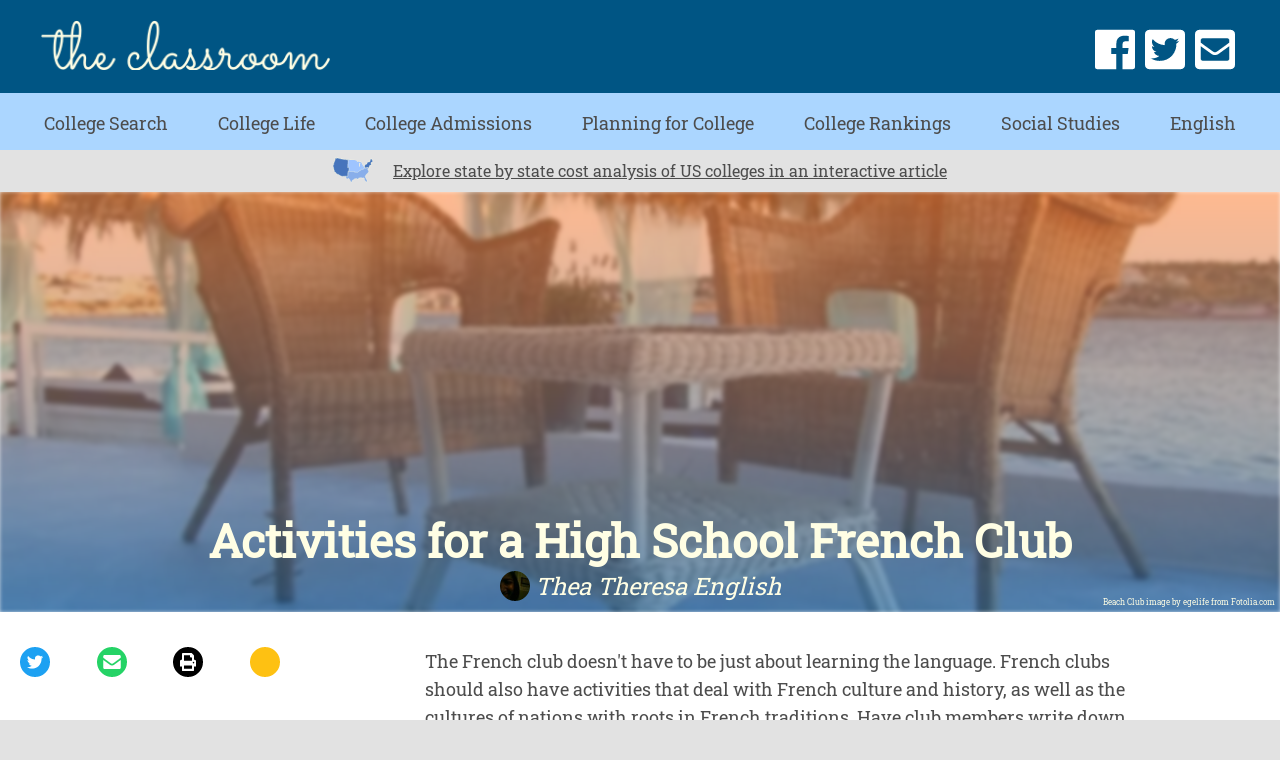

--- FILE ---
content_type: text/html; charset=utf-8
request_url: https://www.theclassroom.com/activities-high-school-french-club-6592061.html
body_size: 32302
content:
<!DOCTYPE html><html lang="en"> <head><meta charset="utf-8"><meta name="viewport" content="width=device-width"><meta http-equiv="X-UA-Compatible" content="IE=edge"><meta name="google-site-verification" content=" "><meta name="msvalidate.01" content="129B5DE6FF8DD0ECBDD457C93FF101E3"><meta property="og:site_name" content="The Classroom | Empowering Students in Their College Journey"><meta name="msapplication-TileColor" content="#da532c"><meta name="theme-color" content="#ffffff"><title>Activities for a High School French Club - The Classroom</title><meta name="twitter:card" content="summary_large_image"><meta name="twitter:title" content="Activities for a High School French Club"><meta property="og:type" content="article"><meta property="og:url" content="https://www.theclassroom.com/activities-high-school-french-club-6592061.html"><meta property="og:title" content="Activities for a High School French Club"><meta property="og:image" content="

  //assets.theclassroom.com/877x500p/theclassroom/www_ehow_com/i.ehow.com/images/a06/95/ht/activities-high-school-french-club-1.1-800x800.jpg"><meta name="twitter:image" content="

  //assets.theclassroom.com/288x155p/theclassroom/www_ehow_com/i.ehow.com/images/a06/95/ht/activities-high-school-french-club-1.1-800x800.jpg"><link rel="canonical" href="https://www.theclassroom.com/activities-high-school-french-club-6592061.html"><script src="https://apis.google.com/js/platform.js" async defer></script><link rel="shortcut icon" href="//www.theclassroom.com/public/favicons/favicon.ico" type="image/x-icon" sizes="48x48"><link rel="preload" href="/public/fonts/roboto-slab-v11-latin/roboto-slab-v11-latin-regular.woff" as="font" type="font/woff" crossorigin="anonymous"><script defer src="/public/scripts/adblockdetect/ads.js"></script><script src="https://DmQgokMN7yFBfAP8p.ay.delivery/manager/DmQgokMN7yFBfAP8p" type="text/javascript" referrerpolicy="no-referrer-when-downgrade"></script><script async src="https://pagead2.googlesyndication.com/pagead/js/adsbygoogle.js?client=ca-pub-2603947642260127" crossorigin="anonymous"></script><!-- InMobi Choice. Consent Manager Tag v3.0 (for TCF 2.2) --><script type="text/javascript" async="true">
(function() {
  var host = window.location.hostname.split('.').slice(-2).join('.');
  var element = document.createElement('script');
  var firstScript = document.getElementsByTagName('script')[0];
  var url = 'https://cmp.inmobi.com'
    .concat('/choice/', 'vPn77x7pBG57Y', '/', host, '/choice.js?tag_version=V3');
  var uspTries = 0;
  var uspTriesLimit = 3;
  element.async = true;
  element.type = 'text/javascript';
  element.src = url;

  firstScript.parentNode.insertBefore(element, firstScript);

  function makeStub() {
    var TCF_LOCATOR_NAME = '__tcfapiLocator';
    var queue = [];
    var win = window;
    var cmpFrame;

    function addFrame() {
      var doc = win.document;
      var otherCMP = !!(win.frames[TCF_LOCATOR_NAME]);

      if (!otherCMP) {
        if (doc.body) {
          var iframe = doc.createElement('iframe');

          iframe.style.cssText = 'display:none';
          iframe.name = TCF_LOCATOR_NAME;
          doc.body.appendChild(iframe);
        } else {
          setTimeout(addFrame, 5);
        }
      }
      return !otherCMP;
    }

    function tcfAPIHandler() {
      var gdprApplies;
      var args = arguments;

      if (!args.length) {
        return queue;
      } else if (args[0] === 'setGdprApplies') {
        if (
          args.length > 3 &&
          args[2] === 2 &&
          typeof args[3] === 'boolean'
        ) {
          gdprApplies = args[3];
          if (typeof args[2] === 'function') {
            args[2]('set', true);
          }
        }
      } else if (args[0] === 'ping') {
        var retr = {
          gdprApplies: gdprApplies,
          cmpLoaded: false,
          cmpStatus: 'stub'
        };

        if (typeof args[2] === 'function') {
          args[2](retr);
        }
      } else {
        if(args[0] === 'init' && typeof args[3] === 'object') {
          args[3] = Object.assign(args[3], { tag_version: 'V3' });
        }
        queue.push(args);
      }
    }

    function postMessageEventHandler(event) {
      var msgIsString = typeof event.data === 'string';
      var json = {};

      try {
        if (msgIsString) {
          json = JSON.parse(event.data);
        } else {
          json = event.data;
        }
      } catch (ignore) {}

      var payload = json.__tcfapiCall;

      if (payload) {
        window.__tcfapi(
          payload.command,
          payload.version,
          function(retValue, success) {
            var returnMsg = {
              __tcfapiReturn: {
                returnValue: retValue,
                success: success,
                callId: payload.callId
              }
            };
            if (msgIsString) {
              returnMsg = JSON.stringify(returnMsg);
            }
            if (event && event.source && event.source.postMessage) {
              event.source.postMessage(returnMsg, '*');
            }
          },
          payload.parameter
        );
      }
    }

    while (win) {
      try {
        if (win.frames[TCF_LOCATOR_NAME]) {
          cmpFrame = win;
          break;
        }
      } catch (ignore) {}

      if (win === window.top) {
        break;
      }
      win = win.parent;
    }
	
    if (!cmpFrame) {
      addFrame();
      win.__tcfapi = tcfAPIHandler;
      win.addEventListener('message', postMessageEventHandler, false);
    }
  };

  makeStub();

  function makeGppStub() {
    const CMP_ID = 10;
    const SUPPORTED_APIS = [
      '2:tcfeuv2',
      '6:uspv1',
      '7:usnatv1',
      '8:usca',
      '9:usvav1',
      '10:uscov1',
      '11:usutv1',
      '12:usctv1'
    ];

    window.__gpp_addFrame = function (n) {
      if (!window.frames[n]) {
        if (document.body) {
          var i = document.createElement("iframe");
          i.style.cssText = "display:none";
          i.name = n;
          document.body.appendChild(i);
        } else {
          window.setTimeout(window.__gpp_addFrame, 10, n);
        }
      }
    };
    window.__gpp_stub = function () {
      var b = arguments;
      __gpp.queue = __gpp.queue || [];
      __gpp.events = __gpp.events || [];

      if (!b.length || (b.length == 1 && b[0] == "queue")) {
        return __gpp.queue;
      }

      if (b.length == 1 && b[0] == "events") {
        return __gpp.events;
      }

      var cmd = b[0];
      var clb = b.length > 1 ? b[1] : null;
      var par = b.length > 2 ? b[2] : null;
      if (cmd === "ping") {
        clb(
          {
            gppVersion: "1.1", // must be “Version.Subversion”, current: “1.1”
            cmpStatus: "stub", // possible values: stub, loading, loaded, error
            cmpDisplayStatus: "hidden", // possible values: hidden, visible, disabled
            signalStatus: "not ready", // possible values: not ready, ready
            supportedAPIs: SUPPORTED_APIS, // list of supported APIs
            cmpId: CMP_ID, // IAB assigned CMP ID, may be 0 during stub/loading
            sectionList: [],
            applicableSections: [-1],
            gppString: "",
            parsedSections: {},
          },
          true
        );
      } else if (cmd === "addEventListener") {
        if (!("lastId" in __gpp)) {
          __gpp.lastId = 0;
        }
        __gpp.lastId++;
        var lnr = __gpp.lastId;
        __gpp.events.push({
          id: lnr,
          callback: clb,
          parameter: par,
        });
        clb(
          {
            eventName: "listenerRegistered",
            listenerId: lnr, // Registered ID of the listener
            data: true, // positive signal
            pingData: {
              gppVersion: "1.1", // must be “Version.Subversion”, current: “1.1”
              cmpStatus: "stub", // possible values: stub, loading, loaded, error
              cmpDisplayStatus: "hidden", // possible values: hidden, visible, disabled
              signalStatus: "not ready", // possible values: not ready, ready
              supportedAPIs: SUPPORTED_APIS, // list of supported APIs
              cmpId: CMP_ID, // list of supported APIs
              sectionList: [],
              applicableSections: [-1],
              gppString: "",
              parsedSections: {},
            },
          },
          true
        );
      } else if (cmd === "removeEventListener") {
        var success = false;
        for (var i = 0; i < __gpp.events.length; i++) {
          if (__gpp.events[i].id == par) {
            __gpp.events.splice(i, 1);
            success = true;
            break;
          }
        }
        clb(
          {
            eventName: "listenerRemoved",
            listenerId: par, // Registered ID of the listener
            data: success, // status info
            pingData: {
              gppVersion: "1.1", // must be “Version.Subversion”, current: “1.1”
              cmpStatus: "stub", // possible values: stub, loading, loaded, error
              cmpDisplayStatus: "hidden", // possible values: hidden, visible, disabled
              signalStatus: "not ready", // possible values: not ready, ready
              supportedAPIs: SUPPORTED_APIS, // list of supported APIs
              cmpId: CMP_ID, // CMP ID
              sectionList: [],
              applicableSections: [-1],
              gppString: "",
              parsedSections: {},
            },
          },
          true
        );
      } else if (cmd === "hasSection") {
        clb(false, true);
      } else if (cmd === "getSection" || cmd === "getField") {
        clb(null, true);
      }
      //queue all other commands
      else {
        __gpp.queue.push([].slice.apply(b));
      }
    };
    window.__gpp_msghandler = function (event) {
      var msgIsString = typeof event.data === "string";
      try {
        var json = msgIsString ? JSON.parse(event.data) : event.data;
      } catch (e) {
        var json = null;
      }
      if (typeof json === "object" && json !== null && "__gppCall" in json) {
        var i = json.__gppCall;
        window.__gpp(
          i.command,
          function (retValue, success) {
            var returnMsg = {
              __gppReturn: {
                returnValue: retValue,
                success: success,
                callId: i.callId,
              },
            };
            event.source.postMessage(msgIsString ? JSON.stringify(returnMsg) : returnMsg, "*");
          },
          "parameter" in i ? i.parameter : null,
          "version" in i ? i.version : "1.1"
        );
      }
    };
    if (!("__gpp" in window) || typeof window.__gpp !== "function") {
      window.__gpp = window.__gpp_stub;
      window.addEventListener("message", window.__gpp_msghandler, false);
      window.__gpp_addFrame("__gppLocator");
    }
  };

  makeGppStub();

  var uspStubFunction = function() {
    var arg = arguments;
    if (typeof window.__uspapi !== uspStubFunction) {
      setTimeout(function() {
        if (typeof window.__uspapi !== 'undefined') {
          window.__uspapi.apply(window.__uspapi, arg);
        }
      }, 500);
    }
  };

  var checkIfUspIsReady = function() {
    uspTries++;
    if (window.__uspapi === uspStubFunction && uspTries < uspTriesLimit) {
      console.warn('USP is not accessible');
    } else {
      clearInterval(uspInterval);
    }
  };

  if (typeof window.__uspapi === 'undefined') {
    window.__uspapi = uspStubFunction;
    var uspInterval = setInterval(checkIfUspIsReady, 6000);
  }
})();

window.__tcfapi('addEventListener', 2, function(data, success) {
  if (!data.gdprApplies) {
    // default non-GDPR consent
    window.gtag('consent', 'update', {
      "ad_storage": "granted",
      "ad_user_data": "granted",
      "analytics_storage": "granted",
      "functionality_storage": "granted",
      "personalization_storage": "granted",
      "ad_personalization": "granted",
      "security_storage": "granted"
    });

    // shim OneTrust dependant tags
    window.dataLayer.push({
      event: 'OneTrustGroupsUpdated',
      OnetrustActiveGroups: ',' + ['C0001', 'C0002', 'C0003', 'C0004'].join(',') + ',',
    });
  }
});
</script><!-- End InMobi Choice. Consent Manager Tag v3.0 (for TCF 2.2) --><!-- Custom Dimension dataLayer --><script title="dataLayer" type="text/javascript">
  var dataLayer = [] || window.dataLayer;

  function getPublishedDateISO() {
    var pubDate ="2010-06-05 18:02:58" || "2010-06-05 18:02:58" || null

    if (pubDate) {
      return new Date(pubDate.replace(/ /g, 'T')).toISOString()
    } else {
      return
    }
  }

  function getUpdatedDateISO() {
    var updateDate ="2010-06-05 18:02:58" || null

    if (updateDate) {
      return new Date(updateDate.replace(/ /g, 'T')).toISOString()
    } else {
      return
    }
  }

  function create_UUID() {
     var pow = Math.pow(10, 10);
     var uuid = Math.floor(Math.random()*pow) + '.' + Math.floor(Math.random()*pow);
     return uuid;
  }

  function find_ppid() {
     if(!localStorage.getItem('ppid')) {
        ppid = create_UUID();
        localStorage.setItem('ppid', ppid);
        return ppid;
     } else {
        return localStorage.getItem('ppid');
     }
  }

  var ppid = find_ppid() || '';

  dataLayer.push({
    "pagetype": "Article",
    "subpagetype": "Freestyle",
    "pageview_type": "standard",
    "studioid": "3f772542-561b-419e-8e2b-b9bef59021ac",
    "content_id": "12744579",
    "content_name": "Activities for a High School French Club",
    "author": "Thea Theresa English",
    "lg_uuid": ppid,
    "scroll": 0,"category": "College Admissions","adcat1": "events_attractions","adcat2": "nightclubs","topic1": [],
    "topic2": [],
    "topic3": [],
    "tags": [],
    "published": getPublishedDateISO() || getUpdatedDateISO() || '', 
    "updated": getUpdatedDateISO() || getPublishedDateISO() || ''
  })
</script><!-- End Custom Dimension dataLayer --><script type="text/javascript">
  // *** helper functions for removing jquery *** //

// cross-browser doc ready function
function docReady(callback) {
	if (document.readyState != 'loading'){
		callback();
	} else if (document.addEventListener) {
		document.addEventListener('DOMContentLoaded', callback);
	} else {
		document.attachEvent('onreadystatechange', function() {
			if (document.readyState != 'loading')
				callback();
		});
	}
}

// cross-browser add event listener (IE8)
function addListener(el, eventName, handler) {
	if (el && el.addEventListener)
		el.addEventListener(eventName, handler);
	else if (el && el.attachEvent) {
		el.attachEvent('on' + eventName, function(){
			handler.call(el);
		});
	} else
		return false;
		//console.error("couldn't attach event: " + eventName + " to element: " + el);
}

function removeClass(el, className){
	if (el && el.classList)
		el.classList.remove(className);
	else if (el)
		el.className = el.className.replace(new RegExp('(^|\\b)' + className.split(' ').join('|') + '(\\b|$)', 'gi'), ' ');
	else
		return false;
		//console.error("couldn't remove class: " + className + " from element: " + el);
}

function addClass(el, className){
	if (el && el.classList)
	  el.classList.add(className);
	else if (el)
	  el.className += ' ' + className;
	else
		return false;
		//console.error("couldn't add class: " + className + " to element: " + el);
}

function hasClass(el, className){
	if (el && el.classList)
	  return el.classList.contains(className);
	else if (el)
	  return new RegExp('(^| )' + className + '( |$)', 'gi').test(el.className);
	else
		return null;
}

function getIndex(el){
  let i = 0;
  while (el.previousSibling != null){
    if (el.previousSibling.nodeType == 1){
      // only count actual elements, not text nodes
      i++;
    }
    el = el.previousSibling;
  }
  return i;
}

</script><!-- Bing Webmaster Tool Auth --><meta name="msvalidate.01" content="129B5DE6FF8DD0ECBDD457C93FF101E3"><script type="application/ld+json">
{
  "@context": "https://schema.org",
  "@type": "WebPage",
  "@id": "https://www.theclassroom.com/activities-high-school-french-club-6592061.html",
  "url": "https://www.theclassroom.com/activities-high-school-french-club-6592061.html",
  "name":"Activities for a High School French Club",
  "breadcrumb":{
    "@type":"BreadcrumbList",
    "itemListElement":[
      {
        "@type": "ListItem",
        "position": 2,
        "item": {
          "@type": "Website",
          "@id": "https://www.theclassroom.com/college-admissions/",
          "url": "https://www.theclassroom.com/college-admissions/",
          "name": "College Admissions"
        }
      },
      {
        "@type": "ListItem",
        "position": 1,
        "item": {
          "@type": "Website",
          "@id": "https://www.theclassroom.com/",
          "url": "https://www.theclassroom.com/",
          "name": "The Classroom | Empowering Students in Their College Journey"
        }
      }
    ]
  },
  "inLanguage":"en-US",
  "mainEntity":{
    "@type":"Article",
    "@id": "https://www.theclassroom.com/activities-high-school-french-club-6592061.html",
    "url": "https://www.theclassroom.com/activities-high-school-french-club-6592061.html",
    "mainEntityOfPage": "true",
    "datePublished":"2010-06-05 18:02:58",
    "dateModified":"2021-11-20 14:30:12.047000",
    "headline": "Activities for a High School French Club",
    "description":"Activities for a High School French Club. The French club doesn&#39;t have to be just about learning the language. French clubs should also have activities that deal with French culture and history, as well as the cultures of nations with roots in French traditions. Have club members write down four unique activities, then submit them during the next meeting. Then have each member discuss the activity and why it will contribute to the club&#39;s overall mission. Afterward, all members vote on which ideas they like and the ideas with the most votes will be the activities you plan together.","Publisher": {
      "@type": "Organization",
      "name": "The Classroom | Empowering Students in Their College Journey",
      "logo": {
        "@type": "ImageObject",
        "url": "https://www.theclassroom.com/public/images/classroom2x.png"}
    },
    "Author":{
      "@type":"person",
      "name":"Thea Theresa English"
    },
    "image": {
      "@type": "ImageObject",
      "url": "https://cpi.studiod.com/www_ehow_com/i.ehow.com/images/a06/95/ht/activities-high-school-french-club-1.1-800x800.jpg",
      "height": "400",
      "width": "300"
    }
  }
}
</script><script>
  window.documentProfile = {
    "url": "https://www.theclassroom.com/activities-high-school-french-club-6592061.html","pagetype": "article"
    ,"format": "freestyle","content_name": "Activities for a High School French Club","category": "collegeadmissions","rcp": [{"url": "www.theclassroom.com/parade-theme-ideas-12079981.html", "title": "Parade Theme Ideas", "image_url": "http://photos.demandstudios.com/getty/article/251/232/95092908.jpg", "_id": "www.theclassroom.com/parade-theme-ideas-12079981.html", "external_url": "www.theclassroom.com/parade-theme-ideas-12079981.html"}, {"url": "www.theclassroom.com/spanish-oral-presentation-topics-6523616.html", "title": "Spanish Oral Presentation Topics", "image_url": "http://cpi.studiod.com/www_ehow_com/photos.demandstudios.com/getty/article/190/204/103802069_XS.jpg", "_id": "www.theclassroom.com/spanish-oral-presentation-topics-6523616.html", "external_url": "www.theclassroom.com/spanish-oral-presentation-topics-6523616.html"}, {"url": "www.theclassroom.com/high-school-homecoming-skit-ideas-5130207.html", "title": "High School Homecoming Skit Ideas", "image_url": "http://cpi.studiod.com/www_ehow_com/photos.demandstudios.com/getty/article/115/195/468862967_XS.jpg", "_id": "www.theclassroom.com/high-school-homecoming-skit-ideas-5130207.html", "external_url": "www.theclassroom.com/high-school-homecoming-skit-ideas-5130207.html"}, {"url": "www.theclassroom.com/nominated-homecoming-court-8143353.html", "title": "How to Get Nominated for Homecoming Court", "image_url": "http://cpi.studiod.com/www_ehow_com/photos.demandstudios.com/getty/article/178/169/87819056_XS.jpg", "_id": "www.theclassroom.com/nominated-homecoming-court-8143353.html", "external_url": "www.theclassroom.com/nominated-homecoming-court-8143353.html"}, {"url": "www.theclassroom.com/good-ideas-for-fundraising-for-french-clubs-13639544.html", "title": "Good Ideas for Fundraising for French Clubs", "image_url": "http://photos.demandstudios.com/getty/article/178/234/87494652.jpg", "_id": "www.theclassroom.com/good-ideas-for-fundraising-for-french-clubs-13639544.html", "external_url": "www.theclassroom.com/good-ideas-for-fundraising-for-french-clubs-13639544.html"}, {"url": "www.theclassroom.com/how-to-run-a-club-meeting-13663494.html", "title": "How to Run a Club Meeting", "image_url": "http://photos.demandstudios.com/25/33/fotolia_3809544_XS.jpg", "_id": "www.theclassroom.com/how-to-run-a-club-meeting-13663494.html", "external_url": "www.theclassroom.com/how-to-run-a-club-meeting-13663494.html"}, {"url": "www.theclassroom.com/japanese-mask-history-meaning-12079398.html", "title": "Japanese Mask History & Meaning", "image_url": "http://photos.demandstudios.com/getty/article/217/152/177321162.jpg", "_id": "www.theclassroom.com/japanese-mask-history-meaning-12079398.html", "external_url": "www.theclassroom.com/japanese-mask-history-meaning-12079398.html"}, {"url": "www.theclassroom.com/sixth-grade-party-ideas-8158579.html", "title": "Sixth Grade Party Ideas", "image_url": "http://cpi.studiod.com/www_ehow_com/photos.demandstudios.com/getty/article/146/1/83004084_XS.jpg", "_id": "www.theclassroom.com/sixth-grade-party-ideas-8158579.html", "external_url": "www.theclassroom.com/sixth-grade-party-ideas-8158579.html"}, {"url": "www.theclassroom.com/ideas-oral-french-exams-22931.html", "title": "Ideas for Oral French Exams", "image_url": "http://photos.demandstudios.com/getty/article/251/124/87537804.jpg", "_id": "www.theclassroom.com/ideas-oral-french-exams-22931.html", "external_url": "www.theclassroom.com/ideas-oral-french-exams-22931.html"}, {"url": "www.theclassroom.com/birthday-parties-1960s-15535.html", "title": "Birthday Parties in the 1960s", "image_url": "http://photos.demandstudios.com/getty/article/52/33/dv741007_XS.jpg", "_id": "www.theclassroom.com/birthday-parties-1960s-15535.html", "external_url": "www.theclassroom.com/birthday-parties-1960s-15535.html"}, {"url": "www.theclassroom.com/characteristics-protestant-catholic-baroque-art-5815.html", "title": "Characteristics of Protestant & Catholic Baroque Art", "image_url": "http://photos.demandstudios.com/getty/article/171/158/92825631_XS.jpg", "_id": "www.theclassroom.com/characteristics-protestant-catholic-baroque-art-5815.html", "external_url": "www.theclassroom.com/characteristics-protestant-catholic-baroque-art-5815.html"}, {"url": "www.theclassroom.com/50th-anniversary-school-ideas-activities-7814797.html", "title": "50th Anniversary School Ideas & Activities", "image_url": "http://cpi.studiod.com/www_ehow_com/i.ehow.com/images/a07/ef/kd/50th-anniversary-school-ideas-activities-800x800.jpg", "_id": "www.theclassroom.com/50th-anniversary-school-ideas-activities-7814797.html", "external_url": "www.theclassroom.com/50th-anniversary-school-ideas-activities-7814797.html"}, {"url": "www.theclassroom.com/high-school-spanish-projects-5764783.html", "title": "High School Spanish Projects", "image_url": "http://cpi.studiod.com/www_ehow_com/photos.demandstudios.com/getty/article/115/70/474984893_XS.jpg", "_id": "www.theclassroom.com/high-school-spanish-projects-5764783.html", "external_url": "www.theclassroom.com/high-school-spanish-projects-5764783.html"}, {"url": "www.theclassroom.com/national-honor-society-induction-ceremony-ideas-2502.html", "title": "National Honor Society Induction Ceremony Ideas", "image_url": "https://s3-us-west-1.amazonaws.com/contentlab.studiod/getty/8b4248c8b8c544c6b0959ce5ad859753.jpg", "_id": "www.theclassroom.com/national-honor-society-induction-ceremony-ideas-2502.html", "external_url": "www.theclassroom.com/national-honor-society-induction-ceremony-ideas-2502.html"}, {"url": "www.theclassroom.com/senior-quotes-8675309.html", "title": "Senior Quotes", "image_url": "https://contentlab-data.s3.amazonaws.com/getty%2F67c94b9734b2467c8187c7d160f65b76.jpg", "_id": "www.theclassroom.com/senior-quotes-8675309.html", "external_url": "www.theclassroom.com/senior-quotes-8675309.html"}, {"url": "www.theclassroom.com/what-are-the-festivals-that-the-blackfeet-indians-celebrate-12083704.html", "title": "What are the Festivals That the Blackfeet Indians Celebrate?", "image_url": "https://s3-us-west-1.amazonaws.com/contentlab.studiod/getty/f4d988d2e4b44ecdb8254b3c21d02dcc.jpg", "_id": "www.theclassroom.com/what-are-the-festivals-that-the-blackfeet-indians-celebrate-12083704.html", "external_url": "www.theclassroom.com/what-are-the-festivals-that-the-blackfeet-indians-celebrate-12083704.html"}, {"url": "www.theclassroom.com/irish-traditions-brought-to-america-12081086.html", "title": "Irish Traditions Brought to America", "image_url": "https://s3-us-west-1.amazonaws.com/contentlab.studiod/getty/f86a4bb6efd84641b30707c8e504e76a.jpg", "_id": "www.theclassroom.com/irish-traditions-brought-to-america-12081086.html", "external_url": "www.theclassroom.com/irish-traditions-brought-to-america-12081086.html"}, {"url": "www.theclassroom.com/write-speech-french-8201748.html", "title": "How to Write a Speech in French", "image_url": "http://cpi.studiod.com/www_ehow_com/i.ehow.com/images/a07/q9/gk/write-speech-french-800x800.jpg", "_id": "www.theclassroom.com/write-speech-french-8201748.html", "external_url": "www.theclassroom.com/write-speech-french-8201748.html"}, {"url": "www.theclassroom.com/homecoming-week-character-day-ideas-8433486.html", "title": "Homecoming Week Character Day Ideas", "image_url": "http://cpi.studiod.com/www_ehow_com/photos.demandstudios.com/getty/article/69/76/452821656_XS.jpg", "_id": "www.theclassroom.com/homecoming-week-character-day-ideas-8433486.html", "external_url": "www.theclassroom.com/homecoming-week-character-day-ideas-8433486.html"}, {"url": "www.theclassroom.com/toddler-lesson-plans-september-45712.html", "title": "Toddler Lesson Plans for September", "image_url": "http://photos.demandstudios.com/getty/article/117/89/87509516.jpg", "_id": "www.theclassroom.com/toddler-lesson-plans-september-45712.html", "external_url": "www.theclassroom.com/toddler-lesson-plans-september-45712.html"}]}
</script><link rel="preconnect" href="https://imasdk.googleapis.com/"><link rel="preconnect" href="https://pagead2.googlesyndication.com/"><link rel="preconnect" href="https://adservice.google.com/"><link rel="preconnect" href="https://googleads.g.doubleclick.net/"><link rel="preconnect" href="https://www.googletagservices.com/"><link rel="preconnect" href="https://tpc.googlesyndication.com/"><link rel="preconnect" href="https://amp.akamaized.net/"><script src="//www.theclassroom.com/dist/js/chunk-vendors.js"></script><script src="//www.theclassroom.com/dist/js/main.js"></script><meta charset="utf-8"><meta http-equiv="X-UA-Compatible" content="IE=edge"><meta name="viewport" content="width=device-width,initial-scale=1"><meta name="theme-color" content="#559bd4"><meta name="apple-mobile-web-app-capable" content="no"><meta name="apple-mobile-web-app-status-bar-style" content="default"><meta name="apple-mobile-web-app-title" content="theclassroom"><meta name="msapplication-TileImage" content="//www.theclassroom.com/dist/images/icons/mstile-150x150.png"><meta name="msapplication-TileColor" content="#ffffff"><link href="//www.theclassroom.com/dist/js/bundle-2.js" rel="prefetch"><link href="//www.theclassroom.com/dist/js/bundle-article-ui.js" rel="prefetch"><link href="//www.theclassroom.com/dist/js/college-page-ui.js" rel="prefetch"><link href="//www.theclassroom.com/dist/js/college-search-common.js" rel="prefetch"><link href="//www.theclassroom.com/dist/js/college-search.js" rel="prefetch"><link href="//www.theclassroom.com/dist/js/ie-fetch-polyfill.js" rel="prefetch"><link href="//www.theclassroom.com/dist/js/intersection-observer-polyfill.js" rel="prefetch"><link href="//www.theclassroom.com/dist/js/ui-elements.js" rel="prefetch"><link href="//www.theclassroom.com/dist/js/widget-manager.js" rel="prefetch"><link href="//www.theclassroom.com/dist/js/chunk-vendors.js" rel="preload" as="script"><link href="//www.theclassroom.com/dist/js/main.js" rel="preload" as="script"><link rel="icon" type="image/png" sizes="32x32" href="//www.theclassroom.com/dist/images/icons/favicon-32x32.png"><link rel="icon" type="image/png" sizes="16x16" href="//www.theclassroom.com/dist/images/icons/favicon-16x16.png"><link rel="manifest" href="//www.theclassroom.com/dist/manifest.json"><link rel="apple-touch-icon" href="//www.theclassroom.com/dist/images/icons/apple-touch-icon.png"><link rel="mask-icon" href="//www.theclassroom.com/dist/images/icons/safari-pinned-tab.svg" color="#559bd4"><style type="text/css">@font-face{font-family:Roboto Slab;font-style:normal;font-display:swap;font-weight:400;src:url(/public/fonts/roboto-slab-v11-latin/roboto-slab-v11-latin-regular.eot);src:local(""),url(/public/fonts/roboto-slab-v11-latin/roboto-slab-v11-latin-regular.eot?#iefix) format("embedded-opentype"),url(/public/fonts/roboto-slab-v11-latin/roboto-slab-v11-latin-regular.woff) format("woff"),url(/public/fonts/roboto-slab-v11-latin/roboto-slab-v11-latin-regular.ttf) format("truetype"),url(/public/fonts/roboto-slab-v11-latin/roboto-slab-v11-latin-regular.svg#RobotoSlab) format("svg")}body,html{margin:0;padding:0;font-size:10px}*,body,html{-webkit-box-sizing:border-box;box-sizing:border-box}*{font-family:Roboto Slab,serif;color:#4d4d4d}#main{max-width:1440px;margin:0 auto}a{text-decoration:none;color:#4d4d4d}a strong{color:#00e}h1{font-size:3rem}h1,h2,h3{margin:0;padding:0}h2,h3{font-size:2rem}p{font-size:1.85rem;line-height:1.5}.byline:before{content:"By "}ul{list-style:none;font-size:1.6rem;margin-bottom:2rem;padding:0}ul li{margin-bottom:1rem}blockquote{margin:0;background-color:#f1f1f1}blockquote:before{left:2rem;color:#fff;font-size:10rem}blockquote:after{bottom:-5.5rem;right:2rem;color:#fff;font-size:10rem}.external-link{margin-left:.5rem}.external-link svg{height:1.5rem;width:1.5rem}a.contact-link{color:#00e}a.contact-link:visited{color:#551a8b}.print-button{cursor:pointer}@media print{h1.content-title{font-size:20pt}h5{font-size:16pt}p{font-size:12pt}#page{padding:0!important;margin-top:.25in!important}.desktop-header,.mobile-header{-webkit-box-pack:center;-ms-flex-pack:center;justify-content:center}a[href]:after{content:""}.article-image img{width:4in!important}.no-print{display:none!important}.content-container{margin:0!important;padding:0!important}#references,#resources,#things_needed,#tips,#warnings{page-break-inside:avoid}}.header{position:relative;z-index:500}.header .top-bar{height:50px;display:-webkit-box;display:-ms-flexbox;display:flex;-webkit-box-align:center;-ms-flex-align:center;align-items:center;-webkit-box-pack:justify;-ms-flex-pack:justify;justify-content:space-between;padding:0 5px;-webkit-box-sizing:border-box;box-sizing:border-box;background-color:#005584;z-index:500;border-bottom:3px solid #abd6ff}.header .top-bar .back-button{width:30px;height:25px}.header .top-bar .back-button path{stroke:#fffee4;stroke-width:4}.header .top-bar .logo-container .logo{width:174px;height:30px}.header .top-bar #burger path{fill:#fffee4}.header .top-bar .social-links{display:none}.header .header-search{display:none;position:absolute;top:70px;left:8%;width:85% }.header .bottom-bar{opacity:0;height:0;-webkit-transition:.1s;transition:.1s;width:100%;background-color:#abd6ff;pointer-events:none}.header .bottom-bar .nav{text-align:center;font-size:2rem;padding:7rem 0 1rem;-webkit-box-align:center;-ms-flex-align:center;align-items:center;-ms-flex-pack:distribute;justify-content:space-around;z-index:999;-webkit-transition:.2s;transition:.2s}.header .bottom-bar .nav .nav-item:first-of-type{-webkit-transition-property:all;transition-property:all;-webkit-transition-delay:20ms;transition-delay:20ms}.header .bottom-bar .nav .nav-item:nth-of-type(2){-webkit-transition-property:all;transition-property:all;-webkit-transition-delay:40ms;transition-delay:40ms}.header .bottom-bar .nav .nav-item:nth-of-type(3){-webkit-transition-property:all;transition-property:all;-webkit-transition-delay:60ms;transition-delay:60ms}.header .bottom-bar .nav .nav-item:nth-of-type(4){-webkit-transition-property:all;transition-property:all;-webkit-transition-delay:80ms;transition-delay:80ms}.header .bottom-bar .nav .nav-item:nth-of-type(5){-webkit-transition-property:all;transition-property:all;-webkit-transition-delay:.1s;transition-delay:.1s}.header .bottom-bar .nav .nav-item:nth-of-type(6){-webkit-transition-property:all;transition-property:all;-webkit-transition-delay:.12s;transition-delay:.12s}.header .bottom-bar .nav .nav-item:nth-of-type(7){-webkit-transition-property:all;transition-property:all;-webkit-transition-delay:.14s;transition-delay:.14s}.header .bottom-bar .nav .nav-item:nth-of-type(8){-webkit-transition-property:all;transition-property:all;-webkit-transition-delay:.16s;transition-delay:.16s}.header .bottom-bar .nav .nav-item:nth-of-type(9){-webkit-transition-property:all;transition-property:all;-webkit-transition-delay:.18s;transition-delay:.18s}.header .bottom-bar .nav .nav-item{margin:5px 0 0 -20rem;z-index:999;opacity:0}.header .bottom-bar .nav .nav-item a{color:#4d4d4d;text-decoration:none}.header .bottom-bar .nav .nav-item:nth-of-type(10){-webkit-transition-property:all;transition-property:all;-webkit-transition-delay:.2s;transition-delay:.2s}.header .bottom-bar .nav .nav-item:hover a div{color:#fffee4}.header .bottom-bar .nav .nav-item-subhead{display:none}.header.open .header-search{display:block;top:70px;left:8%;width:85% }.header.open .bottom-bar{opacity:1;height:auto;pointer-events:auto}.header.open .bottom-bar .nav{height:auto}.header.open .bottom-bar .nav .nav-item{-webkit-transition-duration:.2s;transition-duration:.2s;margin:15px 0 0 0;opacity:1}body.college-search-page .header .bottom-bar .nav{padding:0 0 1rem}@media(min-width:993px){.header{display:block;width:100% }.header .top-bar{display:-webkit-box;display:-ms-flexbox;display:flex;-webkit-box-align:end;-ms-flex-align:end;align-items:flex-end;-webkit-box-pack:space-evenly;-ms-flex-pack:space-evenly;justify-content:space-evenly;height:100%;padding:20px 40px;-webkit-box-sizing:border-box;box-sizing:border-box;background-color:#005584}.header .top-bar .back-button{display:none}.header .top-bar .logo-container{-webkit-box-flex:1;-ms-flex:1;flex:1;color:#fff}.header .top-bar .logo-container .logo{width:290px;height:50px}.header .top-bar .social-links{display:-webkit-box;display:-ms-flexbox;display:flex;-webkit-box-orient:horizontal;-webkit-box-direction:normal;-ms-flex-direction:row;flex-direction:row;-ms-flex-item-align:center;align-self:center}.header .top-bar .social-links .social-icon{width:40px;height:40px;margin:0 5px}.header .top-bar .social-links .social-icon svg{fill:#fff}.header .top-bar #burger{display:none}.header .header-search{display:block;position:absolute;top:27px;left:auto;right:220px;width:300px}.header .bottom-bar{width:100%;height:100%;background-color:#abd6ff;opacity:1;pointer-events:all}.header .bottom-bar .nav{display:-webkit-box;display:-ms-flexbox;display:flex;-webkit-box-orient:horizontal;-webkit-box-direction:normal;-ms-flex-direction:row;flex-direction:row;-ms-flex-pack:distribute;justify-content:space-around;-webkit-box-align:center;-ms-flex-align:center;align-items:center;margin:0 auto;max-width:1200px;padding:0 5% }.header .bottom-bar .nav .nav-item{position:relative;font-family:Roboto Slab,serif;font-size:1.4rem;padding:1rem 2rem;text-align:center;white-space:nowrap;opacity:1;margin:5px 0}.header .bottom-bar .nav .nav-item ul.nav-item-subhead{position:absolute;left:-7.5%;display:none;list-style:none;background-color:#abd6ff;z-index:10000;margin:1rem 0;padding:1rem 1.5rem 1.5rem 1.5rem;overflow:visible;text-align:center;width:115% }.header .bottom-bar .nav .nav-item ul.nav-item-subhead li{font-size:1.7rem;margin:1.1rem 0;line-height:3rem}.header .bottom-bar .nav .nav-item ul.nav-item-subhead li:hover span{border-bottom:6px solid #fffee4;padding-bottom:2px}.header .bottom-bar .nav .nav-item:hover ul.nav-item-subhead{display:block}.header .bottom-bar .nav .nav-item .actve{font-size:24px;color:#fffee4}.header .bottom-bar .nav .nav-item:last-of-type .nav-item-subhead{margin:1rem 0;left:-25%;width:150% }}@media(min-width:1100px){.header .bottom-bar .nav .nav-item{font-size:1.6rem}}@media(min-width:1250px){.header .bottom-bar .nav .nav-item{font-size:1.8rem;padding:1rem 2.5rem}}footer{border-top:15px solid #abd6ff;background-color:#fffee4;display:-webkit-box;display:-ms-flexbox;display:flex;-webkit-box-orient:vertical;-webkit-box-direction:normal;-ms-flex-direction:column;flex-direction:column;-ms-flex-pack:distribute;justify-content:space-around;font-family:Roboto Slab,sans-serif;font-size:1.2rem;-webkit-box-align:center;-ms-flex-align:center;align-items:center;position:relative}footer .logo-container{margin-top:1.5rem}footer .logo-container .logo{width:232px;height:40px}footer .footer-links{display:-webkit-box;display:-ms-flexbox;display:flex}footer .footer-links ul{margin:0 0 0 25px;width:50% }footer .footer-links ul li{margin:5px 15px}footer hr{border-width:0;width:65%;margin:1.75rem 0}footer hr.dark-cream{border-bottom:5px dotted #d4c09a}footer .copyright{margin:1rem 0}@media(max-width:320px){footer .footer-links ul{margin:0 0 0 20px}}@media(min-width:993px){footer{border-top:20px solid #abd6ff;-webkit-box-orient:horizontal;-webkit-box-direction:normal;-ms-flex-direction:row;flex-direction:row;-ms-flex-wrap:wrap;flex-wrap:wrap;padding:1.5rem}footer .logo-container{-webkit-box-flex:1;-ms-flex:1;flex:1;text-align:center}footer hr{display:none}footer .footer-links{-webkit-box-flex:2;-ms-flex:2;flex:2;display:-webkit-box;display:-ms-flexbox;display:flex;-webkit-box-orient:horizontal;-webkit-box-direction:normal;-ms-flex-direction:row;flex-direction:row}footer .footer-links ul:first-of-type{border-right:5px dotted #d4c09a;border-left:5px dotted #d4c09a;padding-left:25px;margin:0}footer .copyright{width:100%;text-align:center;margin:2rem 0 1rem}}.leaderboard-ad-wrapper{width:100%;display:-webkit-box;display:-ms-flexbox;display:flex;-webkit-box-align:center;-ms-flex-align:center;align-items:center;-webkit-box-pack:center;-ms-flex-pack:center;justify-content:center;min-height:250px}@media(max-width:993px){.leaderboard-ad-wrapper{display:none}}.display-ad{width:100%;min-width:300px;min-height:250px;display:-webkit-box;display:-ms-flexbox;display:flex;-webkit-box-pack:center;-ms-flex-pack:center;justify-content:center;-webkit-box-align:center;-ms-flex-align:center;align-items:center;margin:0 auto 2rem}.display-ad.desktop{display:none}.ad-center{display:inline-block;min-height:50px;text-align:center;width:300px}.mobile-link-ad-container{display:inline-block;margin-bottom:15px;width:100%;margin-left:-2px}.desktop-link-ad-container{display:block;margin-bottom:20px}.adsense-main-ad{width:100%;min-height:600px;min-width:300px;display:-webkit-box;display:-ms-flexbox;display:flex;-webkit-box-pack:center;-ms-flex-pack:center;justify-content:center;margin:0 auto 2rem}.adsense-main-ad ins{min-width:300px}.inline-parent-container{display:block;margin:0 auto 2rem;min-width:300px}body .fixed-bottom-ad{display:block;position:fixed;bottom:0;max-height:90px;width:728px;right:calc(50vw - 320px);max-width:100vw;text-align:center;z-index:9999;background-color:rgba(0,0,0,.2)}@media(max-width:1200px){body .fixed-bottom-ad{width:calc(100% - 316px);right:unset;left:0}}@media(max-width:992px){body .fixed-bottom-ad{max-height:100px;width:100%;right:unset;text-align:center}}body .fixed-bottom-ad .close-button{position:absolute;bottom:100%;right:0;font-family:sans-serif;background-color:rgba(0,0,0,.2);border-radius:50% 50% 0 0;padding:.5rem 1rem 0}@media(min-width:750px){.ad-center,.mobile-link-ad-container{display:none}.ad-wrapper{display:block}}@media(min-width:992px){.ad-center{display:none}}@media(min-width:1200px){.display-ad{min-width:728px;min-height:250px}.display-ad.mobile{display:none}.display-ad.desktop{display:-webkit-box;display:-ms-flexbox;display:flex}.desktop-link-ad-container{display:block;margin-bottom:20px}.inline-parent-container{display:block}.adsense-main-ad{min-height:450px}}body,html{background-color:#e2e2e2}blockquote{position:relative;margin:1rem auto;padding:2rem 6rem;background-color:#f4f4ff;color:#111;text-align:justify;border-radius:25px}blockquote:before{top:-.5rem;left:1.6rem;content:"“";margin:0;padding:0}blockquote:after,blockquote:before{position:absolute;color:#111;font-size:8rem}blockquote:after{bottom:-4.5rem;right:1.6rem;content:"”"}@media(max-width:1200px){blockquote{margin:.5rem;padding:2.5rem 1rem;text-align:left}blockquote:before{top:3.75rem;left:0}blockquote:after{bottom:-1.5rem;right:0}}@media(max-width:640px){blockquote:before{top:-1.25rem}blockquote:after{bottom:-6.5rem}}.freestyle-table.listicle-direction-table table tbody,.freestyle-table.listicle-hours-table table tbody,.freestyle-table.listicle-info-table table tbody,.freestyle-table.listicle-tags-table table tbody{display:table-row-group}.freestyle-table.listicle-direction-table table tr,.freestyle-table.listicle-hours-table table tr,.freestyle-table.listicle-info-table table tr,.freestyle-table.listicle-tags-table table tr{display:table-row}.freestyle-table.listicle-direction-table table td,.freestyle-table.listicle-hours-table table td,.freestyle-table.listicle-info-table table td,.freestyle-table.listicle-tags-table table td{display:table-cell;white-space:nowrap}.freestyle-table.listicle-direction-table table td:before,.freestyle-table.listicle-hours-table table td:before,.freestyle-table.listicle-info-table table td:before,.freestyle-table.listicle-tags-table table td:before{display:none}.freestyle-table.listicle-tags-table{overflow-x:scroll}.freestyle-table.listicle-tags-table table{width:auto;border-spacing:1rem;margin:-1rem 0 0 -1rem}.freestyle-table.listicle-tags-table table tr{border:none;background-color:#fff}.freestyle-table.listicle-tags-table table td{background:#eee;padding:.5rem 1rem}.freestyle-table.listicle-tags-table table td em{font-style:normal;color:#b4b4b4}.freestyle-table.listicle-direction-table{margin-bottom:0}.freestyle-table.listicle-direction-table table{width:auto;border-spacing:2rem 0;margin:0 0 0 -2rem}.freestyle-table.listicle-direction-table table td{border:1px solid #185294;padding:.5rem 1rem;-webkit-transition:all .2s ease-in-out;transition:all .2s ease-in-out;border-radius:4px}.freestyle-table.listicle-direction-table table td:hover{background:rgba(95,168,250,.231372549)}.freestyle-table.listicle-info-table{margin-bottom:2rem;overflow-x:scroll}.freestyle-table.listicle-info-table table{width:auto;border-spacing:2rem 0;margin:0 0 0 -2rem}.freestyle-table.listicle-info-table table td{padding:0;position:relative}.freestyle-table.listicle-info-table table td:after{content:"";width:100%;height:8px;background:rgba(95,168,250,.231372549);position:absolute;bottom:0;left:0}.freestyle-table.listicle-info-table table td p{line-height:21px;font-size:14px}.freestyle-table.listicle-hours-table{overflow-x:scroll;margin-bottom:3rem}.freestyle-table.listicle-hours-table table{border:1px solid rgba(0,0,0,.1);border-collapse:collapse}.freestyle-table.listicle-hours-table table tr:nth-of-type(2n){background:none}.freestyle-table.listicle-hours-table table td{white-space:nowrap;padding:.5rem;border:1px solid rgba(0,0,0,.1);border-collapse:collapse}.freestyle-table.listicle-hours-table table td:before{display:none}.freestyle-table.listicle-hours-table table td p{font-size:14px;line-height:20px}.freestyle-table.listicle-hours-table table td em{font-style:normal;color:#e1e1e1}#mobile-menu{height:100%;width:0;position:fixed;top:0;right:0;background-color:rgba(0,0,0,.8);overflow-x:hidden;-webkit-transition:.1s;transition:.1s;z-index:9999}#mobile-menu .close-button{font-size:5rem;position:absolute;top:1%;right:5%;color:#fff}#mobile-menu .mobile-menu-nav{display:-webkit-box;display:-ms-flexbox;display:flex;-webkit-box-orient:vertical;-webkit-box-direction:normal;-ms-flex-direction:column;flex-direction:column;padding:35% 8% }#mobile-menu .mobile-menu-nav .nav-item{margin:2% 0}#mobile-menu .mobile-menu-nav .nav-item h2{color:#fff}@media(min-width:960px){ #mobile-menu{display:none}}.tooltip:hover:after{display:block;content:attr(data-tip);position:absolute;min-width:20rem;padding:1rem;color:#fff;background-color:rgba(0,0,0,.7);border-radius:3px;right:0;z-index:10000}#content .category-articles .article-container.citation-promo .article-image{background-color:#eee;border-radius:10px;color:#000;height:300px;padding:20px 0;text-align:center}#content .category-articles .article-container.citation-promo .article-image p{font-family:Futura,Trebuchet MS,Arial,sans-serif;margin:0 auto;max-width:600px}#content .category-articles .article-container.citation-promo .article-title-container{-webkit-box-sizing:border-box;box-sizing:border-box;width:100% }#content .article-sidebar .article-container.citation-promo,#content .mobile-only .article-container.citation-promo{border:1px solid silver;margin:20px 10px;position:relative}#content .article-sidebar .article-container.citation-promo .article-image-container,#content .mobile-only .article-container.citation-promo .article-image-container{display:none}#content .article-sidebar .article-container.citation-promo .article-title-container,#content .mobile-only .article-container.citation-promo .article-title-container{border:0;position:static;width:100% }@media(max-width:414px){ #content .category-articles .article-container.citation-promo .article-image p{font-size:1.5em;padding:0 10px}}.banner-header{margin:0 0 .5rem}@media(min-width:993px){.banner-header{margin:0}}.banner-header{padding:0;line-height:1.6rem;font-size:1.6rem;display:-webkit-box;display:-ms-flexbox;display:flex;-webkit-box-pack:center;-ms-flex-pack:center;justify-content:center;-webkit-box-align:center;-ms-flex-align:center;align-items:center;-webkit-box-orient:horizontal;-webkit-box-direction:normal;-ms-flex-direction:row;flex-direction:row;background:#e2e2e2;color:#4d4d4d;-webkit-transition:all .16s ease;transition:all .16s ease}.banner-header:hover{background:#a8d5ff}.banner-header:hover span{color:#fffee3}.banner-header span{-webkit-transition:all .16s ease;transition:all .16s ease;display:inline;padding:0 1rem}.banner-header span.icon svg{display:inline;width:40px;height:40px}.banner-header span.text{text-decoration:underline}.card-pub-date{display:none}body.page-home{display:block}.card-small{width:100%;max-width:calc(16.66% - 2rem);margin:1rem;background:#fff;position:relative;border-radius:3px;-webkit-transition:-webkit-transform .1s ease-in-out;transition:-webkit-transform .1s ease-in-out;transition:transform .1s ease-in-out;transition:transform .1s ease-in-out,-webkit-transform .1s ease-in-out}.card-small a{display:block;width:100%;height:100% }.card-small a .card-category{font-family:Tahoma,sans-serif;text-transform:uppercase;color:silver;letter-spacing:1px;font-size:1.3rem;line-height:1.5;display:block;width:-webkit-fit-content;width:-moz-fit-content;width:fit-content}.card-small a .card-small-image{width:100%;min-width:152px;height:110px;position:relative;z-index:2;border-radius:3px 3px 0 0;border:1px solid #efefef}.card-small a .card-small-image picture img{display:block;width:100%;min-width:150px;height:100%;min-height:110px;-o-object-fit:cover;object-fit:cover;border-radius:3px 3px 0 0}.card-small a .card-small-title-container{padding:1rem;position:relative;height:calc(100% - 110px);-webkit-box-shadow:0 4px 10px -8px rgba(0,0,0,.3);box-shadow:0 4px 10px -8px rgba(0,0,0,.3)}.card-small a .card-small-title-container h3{font-size:1.25rem;line-height:1.5rem;font-family:Nunito Sans,sans-serif}.card-small a .card-small-title-container h3:hover{color:#206ec8}.card-small a .card-small-title-container .card-pub-date{font-family:Tahoma,sans-serif;text-transform:uppercase;color:#737373;letter-spacing:1px;font-size:.65rem;line-height:1.3;display:block;width:-webkit-fit-content;width:-moz-fit-content;width:fit-content}.card-small a{text-decoration:none;color:#000}.card-small:hover{-webkit-transform:translateY(-5px);transform:translateY(-5px)}body .card-small .card-small-title-container{border-right:2px solid #efefef;border-left:2px solid #efefef;border-bottom:2px solid #efefef}body .article-left-col .card-small-horizontal{margin:1.25rem 0}body .article-left-col .card-small-horizontal a .card-small-horizontal-title-container{padding:.1rem .5rem .2rem .5rem}body .article-left-col .card-small-horizontal a .card-small-horizontal-title-container h2{font-size:.65rem;line-height:.85rem}body .article-left-col .card-small-horizontal a .card-small-horizontal-title-container .card-category{display:none}.article-left-col .card-small{width:100%;max-width:170px;margin:1rem 0}.article-left-col .card-small .card-small-title-container{min-height:170px}@media(max-width:1200px){.card-small{max-width:calc(25% - 2rem)}.card-small a .card-small-image{width:100%;min-width:135px;height:110px}.card-small a .card-small-image picture img{width:100%;min-width:133px;height:110px;-o-object-fit:cover;object-fit:cover}.card-small a .card-small-title-container{padding-bottom:.5rem}.card-small a .card-small-title-container h3{font-size:1.5rem}.card-small .card-cta{display:none}}@media(max-width:640px){.card-small{max-width:calc(50% - 2rem)}.card-small a .card-small-title-container{text-align:center}.card-small a .card-small-title-container h3{font-size:1.5rem}}.freestyle-table{margin:1rem 0}.freestyle-table table{padding:0;font-size:1rem;border-spacing:0;width:100%;text-align:left}.freestyle-table table caption{margin:0 0 .5rem 0;font-style:italic}.freestyle-table table thead{background-color:#206ec8}.freestyle-table table thead tr th{color:#fff;font-weight:500}.freestyle-table table th{text-align:left;padding:.5rem 5px}.freestyle-table table tr{background-color:hsla(0,0%,94.5%,.15)}.freestyle-table table tr:nth-of-type(2n){background-color:rgba(119,194,255,.15)}.freestyle-table table tr td{padding:.5rem 5px;text-align:left;font-weight:300;font-size:smaller}.freestyle-table table tr td p{margin-bottom:0}.freestyle-table .table-attribution{margin:.5rem 0;font-size:.8rem;text-align:right}@media only screen and (max-width:640px){.freestyle-table table tbody,.freestyle-table table td,.freestyle-table table th,.freestyle-table table thead,.freestyle-table table tr{display:block;font-size:1.4rem}.freestyle-table table thead tr{position:absolute;top:-9999px;left:-9999px}.freestyle-table table tr{border:1px solid #ccc;padding-bottom:5px}.freestyle-table table tr td{border:none;border-bottom:1px solid #eee;position:relative;padding:.5rem 0 .5rem 3rem}.freestyle-table table tr td *{margin:0}.freestyle-table table tr td:before{position:absolute;color:#206ec8;font-weight:700;bottom:1rem;left:15px;width:45%;white-space:nowrap;font-size:1rem;padding:.5rem .5rem 0 0}.freestyle-table table td:first-of-type:before,.freestyle-table table td:nth-of-type(2):before,.freestyle-table table td:nth-of-type(3):before,.freestyle-table table td:nth-of-type(4):before,.freestyle-table table td:nth-of-type(5):before,.freestyle-table table td:nth-of-type(6):before,.freestyle-table table td:nth-of-type(7):before,.freestyle-table table td:nth-of-type(8):before,.freestyle-table table td:nth-of-type(9):before,.freestyle-table table td:nth-of-type(10):before{content:attr(data-label)}}.right-rail-promo{margin:1rem 0;border-bottom:2px solid #efefef;-webkit-box-shadow:0 4px 10px -8px rgba(0,0,0,.3);box-shadow:0 4px 10px -8px rgba(0,0,0,.3)}.right-rail-promo a{text-decoration:none;color:#000}.right-rail-promo .image-container{height:100px;background-image:url(/public/images/logo-fallback.svg);background-position:50%;background-size:cover;background-repeat:no-repeat}.right-rail-promo .text-container h3{font-size:1rem;line-height:1.4rem;padding:.5rem;font-family:Nunito Sans,sans-serif}.right-rail-promo .text-container h3 span.go-button{border-radius:10px;padding:0 .5rem;background-color:#1597ff;color:#fff;font-size:.9rem;margin-left:.25rem}.related-content-links{position:relative;display:-webkit-box;display:-ms-flexbox;display:flex;-webkit-box-pack:justify;-ms-flex-pack:justify;justify-content:space-between;margin:0 auto;overflow-x:scroll}.related-content-links .card-small{-ms-flex-negative:0;flex-shrink:0;max-width:calc(25% - 2rem)}@media(max-width:500px){.related-content-links{-ms-flex-wrap:nowrap;flex-wrap:nowrap;overflow-x:scroll}.related-content-links .card-small{-webkit-box-flex:0;-ms-flex:0 0 135px;flex:0 0 135px;max-width:135px;margin:1rem .5rem}}.facebook-svg path{fill:#206ec8}.twitter-svg circle{fill:#1da1f2}.linkedin-svg circle{fill:#0077b5}.reddit-svg path{fill:#ff4500}.email-svg circle{fill:#25d366}.print-svg{cursor:pointer}.print-svg circle{fill:#000}.article-left-col .social-shares-desktop{width:100% }.article-left-col .social-shares-desktop .socialshares{display:-webkit-box;display:-ms-flexbox;display:flex;margin:0 0 1rem 0;width:100%;-webkit-box-pack:justify;-ms-flex-pack:justify;justify-content:space-between}.article-left-col .social-shares-desktop .socialshares .socialshare-title{display:none}.article-left-col .social-shares-desktop .socialshares .socialshare-row a{text-decoration:none;color:#000;display:-webkit-box;display:-ms-flexbox;display:flex;-webkit-box-align:center;-ms-flex-align:center;align-items:center}.article-left-col .social-shares-desktop .socialshares .socialshare-row .socialshare-label{display:none}.article-left-col .social-shares-desktop .socialshares .socialshare-row .social-icon svg{width:30px;height:30px}.article-left-col .social-shares-desktop .socialshares .socialshare-row .classroom .social-icon{background-color:#fec112;border-radius:50%;display:-webkit-box;display:-ms-flexbox;display:flex;-webkit-box-align:center;-ms-flex-align:center;align-items:center;-webkit-box-pack:center;-ms-flex-pack:center;justify-content:center;width:30px;height:30px}.social-shares-mobile{display:relative;margin:0 auto;width:300px}.social-shares-mobile .socialshares{display:-webkit-box;display:-ms-flexbox;display:flex;-webkit-box-orient:horizontal;-webkit-box-direction:normal;-ms-flex-direction:row;flex-direction:row;width:100%;-webkit-box-pack:justify;-ms-flex-pack:justify;justify-content:space-between;margin:2rem 0 1rem 0}.social-shares-mobile .socialshares .socialshare-label{display:none}@media(min-width:992px){.social-shares-mobile .socialshares{display:none}}header .socialshares{margin-bottom:110px}header .socialshares .classroom .social-icon{background-color:#fec112;border-radius:50%;display:-webkit-box;display:-ms-flexbox;display:flex;-webkit-box-align:center;-ms-flex-align:center;align-items:center;-webkit-box-pack:center;-ms-flex-pack:center;justify-content:center;width:44px;height:44px}.mobile-topics-container{display:none;position:sticky;top:0;width:100vw;-webkit-box-flex:1;-ms-flex:1;flex:1;text-align:center;z-index:999;background:#fff;margin-bottom:2rem}@media(max-width:1200px){.mobile-topics-container{display:block}}.mobile-topics-container.hide{display:none}.mobile-topics-container.bring-to-front{z-index:1000}.mobile-topics-container .topics-list{list-style:none;text-align:center;margin:0}.mobile-topics-container .topics-list li{padding:1rem;border-bottom:1px solid rgba(0,0,0,.1)}.mobile-topics-container .topics-list li.parent-topic{padding:1rem;margin:0;border-bottom:none;background:#206ec8;display:-webkit-box;display:-ms-flexbox;display:flex;-webkit-box-pack:center;-ms-flex-pack:center;justify-content:center;-webkit-box-align:center;-ms-flex-align:center;align-items:center}.mobile-topics-container .topics-list li.parent-topic svg{width:1.5rem;height:1.5rem;margin-right:.1rem}.mobile-topics-container .topics-list li.parent-topic a{font-size:1.75rem;color:#fff;letter-spacing:1px}.mobile-topics-container .topics-list li.parent-topic .dropdown{margin-left:1rem;border-top:3px solid #fff;border-right:3px solid #fff;width:10px;height:10px;-webkit-transform:rotate(135deg);transform:rotate(135deg);-webkit-transition:all .2s ease-in-out;transition:all .2s ease-in-out;cursor:pointer}.mobile-topics-container .topics-list li.parent-topic .dropdown.spin{-webkit-transform:rotate(-45deg);transform:rotate(-45deg)}.mobile-topics-container .topics-list li.sub-topic{display:none;text-align:left;padding:1.5rem;margin:0}.mobile-topics-container .topics-list li.sub-topic.show{display:block}.mobile-topics-container .topics-list li a{padding:0 5rem;margin:0 auto;font-size:1.75rem;font-weight:700}@media(max-width:640px){.mobile-topics-container .topics-list li a{max-width:65rem}}.mobile-topics-container .topics-list li a.active{color:#206ec8}.mobile-topics-container .topics-list li svg{height:1.25rem;width:1.25rem;margin-right:.15rem}.mobile-topics-container .sub-topics-list{text-align:left;padding:.25rem 7rem;margin:0;list-style:none}.mobile-topics-container .sub-topics-list li{padding:0;margin:1.25rem 0;border:none;position:relative;list-style-type:disc}.mobile-topics-container .sub-topics-list li:last-child{border:none;margin-bottom:0}.mobile-topics-container .sub-topics-list li.active:before{background:#206ec8}.mobile-topics-container .sub-topics-list li.active a{color:#206ec8}.mobile-topics-container .sub-topics-list li a{padding:0;font-weight:400;font-size:1.5rem}.mobile-topics-container li a{color:#333}.mobile-topics-container li a:hover{color:#206ec8}.toc{top:140px;padding:1rem;margin-bottom:1rem;background-color:#fff;border-left:4px solid #206ec8}.toc.left-toc{width:100%;margin-top:1rem;position:sticky}.toc.dropdown-toc{width:100%;margin:1rem 0;text-align:left;display:none}@media(max-width:1200px){.toc.dropdown-toc{display:block}}.toc .toc-heading{font-family:Roboto Slab,serif;font-weight:700;font-size:18px;color:#db3751}.toc .toc-inner{margin-top:1rem}.toc .toc-inner ul.toc-list{margin:0;padding:0;list-style:none}.toc .toc-inner ul.toc-list li{position:relative}.toc .toc-inner ul.toc-list li:not(:last-of-type){margin-bottom:1rem}.toc .toc-inner ul.toc-list li .toc-list-item-inner a{color:#000;text-decoration:none;font-family:Roboto Slab,serif;font-weight:400;font-size:16px}.toc .toc-inner ul.toc-list li .toc-list-item-inner a:before{position:absolute;content:"";width:0;height:0;margin-top:0;top:calc(50% - 4px);left:0;border-style:solid;border-width:4px 4px 4px 4px;border-color:#db3751 #db3751 #db3751 #db3751}.toc .toc-inner ul.toc-list li .toc-list-item-inner a:hover span{color:#db3751}.toc .toc-inner ul.toc-list li .toc-list-item-inner a span{color:#000;padding-left:1.5rem;display:block}.article{background-color:#fff}.article-college-link{margin:2rem 0;padding:7px;border:1px solid #559bd4;text-align:center}.article-body-container{display:-webkit-box;display:-ms-flexbox;display:flex;position:relative;max-width:1360px;margin:1rem auto 3rem;-webkit-box-orient:horizontal;-webkit-box-direction:normal;-ms-flex-flow:row wrap;flex-flow:row wrap}@media(max-width:1200px){.article-body-container{margin-top:0}}.article-body-container .article-left-col{display:none}.article-body-container .article-main-col{max-width:65rem;padding:0 1rem 1rem 1rem;margin:0 auto;overflow:hidden}.article-body-container .article-right-col{display:none}.freestyle-content,.legacy-content{position:relative;width:100% }.freestyle-content a,.legacy-content a{color:#005584}.freestyle-content p:first-of-type,.legacy-content p:first-of-type{margin-top:0}.freestyle-content p,.legacy-content p{font-size:18px;line-height:28px}.freestyle-content .article-image-wrapper,.legacy-content .article-image-wrapper{position:relative}.freestyle-content .article-image-wrapper .article-image,.legacy-content .article-image-wrapper .article-image{display:block;margin-bottom:1rem}.freestyle-content .article-image-wrapper .article-image picture img,.legacy-content .article-image-wrapper .article-image picture img{width:100%;height:100%;display:block;-o-object-fit:cover;object-fit:cover}.freestyle-content .article-image-wrapper .article-image-credit,.legacy-content .article-image-wrapper .article-image-credit{position:absolute;background-color:#737373;padding:0 .25rem;border-radius:7px;text-align:right;font-size:1.1rem;left:.2rem;bottom:.2rem;-webkit-user-select:none;-moz-user-select:none;-ms-user-select:none;user-select:none;cursor:pointer}.freestyle-content .article-image-wrapper .article-image-credit a,.freestyle-content .article-image-wrapper .article-image-credit span,.legacy-content .article-image-wrapper .article-image-credit a,.legacy-content .article-image-wrapper .article-image-credit span{font-size:14px;color:#fff}.freestyle-content .article-image-wrapper .article-image-credit .article-image-credit-posthover,.legacy-content .article-image-wrapper .article-image-credit .article-image-credit-posthover{display:none}.freestyle-content .article-image-wrapper .article-image-credit:hover,.legacy-content .article-image-wrapper .article-image-credit:hover{mix-blend-mode:normal}.freestyle-content .article-image-wrapper .article-image-credit:hover .article-image-credit-prehover,.legacy-content .article-image-wrapper .article-image-credit:hover .article-image-credit-prehover{display:none}.freestyle-content .article-image-wrapper .article-image-credit:hover .article-image-credit-posthover,.legacy-content .article-image-wrapper .article-image-credit:hover .article-image-credit-posthover{display:inline-block;margin:0 0 5px 0;border-radius:7px}.freestyle-content ol,.freestyle-content ul,.legacy-content ol,.legacy-content ul{padding-left:calc(1.4em + .7vw);margin:0;list-style:none;font-size:18px;line-height:28px}.freestyle-content ol li:before,.freestyle-content ul li:before,.legacy-content ol li:before,.legacy-content ul li:before{content:"•";color:red;font-weight:700;position:absolute;width:1em;margin-left:-1em}.freestyle-content ol li,.freestyle-content ul li,.legacy-content ol li,.legacy-content ul li{line-height:27px}.freestyle-content h2,.legacy-content h2{margin:35px 0 25px;font-size:28px;line-height:32px}.article-hero-wrapper{position:relative;overflow:hidden}.article-hero-wrapper .article-hero-image{position:relative;height:60vw;max-height:450px;max-width:1440px;background-size:cover,contain;background-repeat:no-repeat;background-position:top,50%;background-color:#deefff}.article-hero-wrapper .article-hero-image picture img{width:100%;height:100%;-o-object-fit:cover;object-fit:cover}.article-hero-wrapper .article-hero-image.small-image{-webkit-filter:blur(2px);filter:blur(2px);margin:-1px}.article-hero-wrapper .article-hero-image.large-image{max-height:450px;max-width:1440px}.article-hero-wrapper .article-hero-image.no-image{height:0;margin-top:15px}.article-hero-wrapper .article-hero-image.no-image+.article-title-wrapper{position:relative;color:#4d4d4d;padding:45px 20% 0 20% }.article-hero-wrapper .article-hero-credit{position:absolute;right:.5rem;bottom:.5rem;font-size:.75rem;color:#fffee4}.article-hero-wrapper .article-hero-credit a{color:#fffee4}.article-hero-wrapper .article-title-wrapper{position:absolute;bottom:10px;z-index:100;width:100%;padding:15px 10% 0 10%;text-align:center;color:#fffee4}.article-hero-wrapper .article-title-wrapper h1.article-title{font-size:2.75rem;text-align:center;color:inherit;font-family:Roboto Slab,serif}.article-hero-wrapper .article-title-wrapper .article-byline{color:inherit;display:-webkit-box;display:-ms-flexbox;display:flex;-webkit-box-pack:center;-ms-flex-pack:center;justify-content:center;-webkit-box-align:center;-ms-flex-align:center;align-items:center}.article-hero-wrapper .article-title-wrapper .article-byline .article-byline-image{display:inline-block;width:30px;height:30px;margin-right:.5rem;border-radius:15px}.article-hero-wrapper .article-title-wrapper .article-byline .article-byline-image img{width:30px;height:30px;border-radius:15px}.article-hero-wrapper .article-title-wrapper .article-byline .article-byline-writer{display:inline-block;font-size:1.6rem;font-style:italic;color:inherit}.article-hero-wrapper .article-title-wrapper .article-byline .article-pubdate{color:inherit}.article-hero-wrapper .article-title-wrapper.no-image{position:relative;color:#4d4d4d}.article-hero-wrapper .black-gradient{position:absolute;bottom:0;height:200%;max-width:1440px;width:100%;background:-webkit-gradient(linear,left top,left bottom,from(transparent),color-stop(19%,rgba(0,0,0,.002)),color-stop(34%,rgba(0,0,0,.008)),color-stop(47%,rgba(0,0,0,.021)),color-stop(56.5%,rgba(0,0,0,.042)),color-stop(65%,rgba(0,0,0,.075)),color-stop(73%,rgba(0,0,0,.126)),color-stop(80.2%,rgba(0,0,0,.194)),color-stop(86.1%,rgba(0,0,0,.278)),color-stop(91%,rgba(0,0,0,.382)),to(rgba(0,0,0,.541)));background:linear-gradient(transparent,rgba(0,0,0,.002) 19%,rgba(0,0,0,.008) 34%,rgba(0,0,0,.021) 47%,rgba(0,0,0,.042) 56.5%,rgba(0,0,0,.075) 65%,rgba(0,0,0,.126) 73%,rgba(0,0,0,.194) 80.2%,rgba(0,0,0,.278) 86.1%,rgba(0,0,0,.382) 91%,rgba(0,0,0,.541))}.article-hero-wrapper .color-gradient{position:absolute;bottom:0;height:100%;max-width:1440px;width:100%;background:-webkit-gradient(linear,left bottom,left top,from(rgba(68,124,171,.6)),to(rgba(255,139,70,.6)));background:linear-gradient(0deg,rgba(68,124,171,.6),rgba(255,139,70,.6))}.article-sidebar{display:none}.references,.resources,.things_needed,.tips,.warnings{margin-top:1.75rem}.references ol,.references ul,.resources ol,.resources ul,.things_needed ol,.things_needed ul,.tips ol,.tips ul,.warnings ol,.warnings ul{padding:3%;margin:0;list-style:none}.references ol li span,.references ul li span,.resources ol li span,.resources ul li span,.things_needed ol li span,.things_needed ul li span,.tips ol li span,.tips ul li span,.warnings ol li span,.warnings ul li span{font-size:1.4rem}.things_needed ul li:before{content:"▢";margin-right:10px}.tips ul li:before,.warnings ul li:before{content:"★";margin-right:10px}.tips,.tips h3{margin-bottom:20px}.tips{background-color:#e6f6fe;padding:calc(1.4em + .7vw);line-height:27px;border-top:7px solid;border-top-color:#185294}.dropdowns-wrapper{margin:1rem 0}.dropdowns-wrapper .dropdowns-container .headings-line{display:-webkit-box;display:-ms-flexbox;display:flex;overflow-x:scroll;max-width:100%;margin-bottom:.5rem}.dropdowns-wrapper .dropdowns-container .headings-line .heading{-ms-flex-negative:0;flex-shrink:0;margin-right:2rem;cursor:pointer;font-size:1.2rem;font-weight:700;text-transform:uppercase;-webkit-transition:all .2s ease-in-out;transition:all .2s ease-in-out;margin-bottom:0}.dropdowns-wrapper .dropdowns-container .headings-line .heading:hover{color:#000}.dropdowns-wrapper .dropdowns-container .headings-line .heading.active{color:#000;text-decoration:underline}.dropdowns-wrapper .dropdowns-container .headings-line .dropdown-content{display:none}.dropdowns-wrapper .dropdown-content-target ol,.dropdowns-wrapper .dropdown-content-target ul{list-style:unset;padding-left:1rem}.dropdowns-wrapper .dropdown-content-target ol li,.dropdowns-wrapper .dropdown-content-target ul li{margin-bottom:.5rem}.custom_module{margin:1rem;padding:2rem;background-color:#e6f6fe;-webkit-box-shadow:0 4px 10px -8px rgba(0,0,0,.3);box-shadow:0 4px 10px -8px rgba(0,0,0,.3);overflow-wrap:anywhere}@media(max-width:640px){.custom_module{margin:0}}.custom_module h3{margin-bottom:1.5rem}.custom_module p{margin:0}@media(min-width:992px){.article-hero-wrapper .article-hero-image{height:33vw}.article-hero-wrapper .article-title-wrapper h1.article-title{font-size:4.6rem}.article-hero-wrapper .article-title-wrapper .article-byline .article-byline-writer{font-size:2.4rem}.article-hero-wrapper .black-gradient{height:100% }.article-body-container{display:-webkit-box;display:-ms-flexbox;display:flex;-webkit-box-pack:center;-ms-flex-pack:center;justify-content:center;position:relative;padding:2.5rem 0 0 0}.article-body-container .article-main-col{max-width:75rem;padding:0 1rem 1rem 1rem;margin:0 auto}.article-body-container .article-right-col{position:relative;display:-webkit-box;display:-ms-flexbox;display:flex;-webkit-box-flex:0;-ms-flex:0 1 300px;flex:0 1 300px;width:100%;-webkit-box-pack:start;-ms-flex-pack:start;justify-content:flex-start;-webkit-box-orient:vertical;-webkit-box-direction:normal;-ms-flex-direction:column;flex-direction:column}.article-body-container .article-right-col .adsense-sidebar-link{min-width:1px;width:100%;max-width:300px}.article-body-container .article-right-col .ads-sticky-container{display:block;position:sticky;max-width:300px;top:1rem;margin:0 0 1rem 0;overflow:auto;height:auto}.article-sidebar{position:sticky;top:10px;display:-webkit-box;display:-ms-flexbox;display:flex;-ms-flex-negative:0;flex-shrink:0;-webkit-box-orient:vertical;-webkit-box-direction:normal;-ms-flex-direction:column;flex-direction:column;width:300px;margin:2% 2%;-ms-flex-item-align:start;align-self:flex-start}}.citation-widget svg .custom-color{fill:red}@media(min-width:768px){.article-hero-credit{font-size:1rem}}@media(min-width:1250px){.article-body-container .article-left-col{position:sticky;display:-webkit-box;display:-ms-flexbox;display:flex;-webkit-box-orient:vertical;-webkit-box-direction:normal;-ms-flex-direction:column;flex-direction:column;-webkit-box-flex:0;-ms-flex:0 1 300px;flex:0 1 300px;padding:0 2rem;height:100vh;top:1rem}.article-body-container .article-left-col .more-topics{height:900px;position:sticky;top:60px;margin:20px 0}}@media(min-width:1250px)and (max-width:1200px){.article-body-container .article-left-col .more-topics{display:none}}@media(min-width:1250px){.article-body-container .article-left-col .more-topics .topics-container{display:-webkit-box;display:-ms-flexbox;display:flex;-webkit-box-orient:vertical;-webkit-box-direction:normal;-ms-flex-direction:column;flex-direction:column;border:1px solid rgba(0,0,0,.1)}.article-body-container .article-left-col .more-topics .topics-container .topics-list{margin:0;list-style:none}.article-body-container .article-left-col .more-topics .topics-container .topics-list li{padding:1.25rem;border-bottom:1px solid rgba(0,0,0,.1);margin:0}.article-body-container .article-left-col .more-topics .topics-container .topics-list li:last-child{border:none}.article-body-container .article-left-col .more-topics .topics-container .topics-list li.parent-topic a{font-size:2.25rem;font-weight:700}.article-body-container .article-left-col .more-topics .topics-container .topics-list li a{font-size:2rem}.article-body-container .article-left-col .more-topics .topics-container .topics-list li a.active{color:#206ec8}.article-body-container .article-left-col .more-topics .topics-container .sub-topics-list{padding:1rem 1rem 1rem 2.5rem;margin:0}.article-body-container .article-left-col .more-topics .topics-container .sub-topics-list li{padding:.75rem 0;border:none;margin:0;list-style:disc}.article-body-container .article-left-col .more-topics .topics-container .sub-topics-list li:last-child{border:none;padding-bottom:0}.article-body-container .article-left-col .more-topics .topics-container .sub-topics-list li.active:before{background:#206ec8}.article-body-container .article-left-col .more-topics .topics-container .sub-topics-list li.active a{color:#206ec8}.article-body-container .article-left-col .more-topics .topics-container .sub-topics-list li a{font-size:1.75rem}.article-body-container .article-left-col .more-topics .topics-container li a{color:#333}.article-body-container .article-left-col .more-topics .topics-container li a:hover{color:#206ec8}.article-body-container .article-left-col .left-rail-rcp{position:relative;top:17% }}.college-hero{background-size:cover;background-repeat:no-repeat;background-position:50%;color:#fffee4}.college-hero,.college-hero .college-hero-image{position:relative;max-height:400px;max-width:1440px}.college-hero .college-hero-image{height:40vw}.college-hero .college-hero-image picture img{width:100%;height:100%;-o-object-fit:cover;object-fit:cover}.college-hero.no-image .college-hero-image{display:none}.college-hero .college-heading{position:absolute;color:inherit;font-family:Roboto Slab,serif;bottom:25px;padding:0 10%;z-index:999}.college-hero .college-heading h1.college-name{color:inherit;font-size:3rem}.college-hero .college-heading .college-location{font-size:1.8rem;display:inline-block;color:inherit}.college-hero .college-heading.no-image{height:100%;position:relative;color:inherit;bottom:auto;padding:15px 10%;z-index:100}.college-hero .hero-gradient{position:absolute;bottom:0;height:150%;pointer-events:none;max-width:1440px;width:100%;background:-webkit-gradient(linear,left top,left bottom,from(transparent),color-stop(19%,rgba(0,0,0,.002)),color-stop(34%,rgba(0,0,0,.008)),color-stop(47%,rgba(0,0,0,.021)),color-stop(56.5%,rgba(0,0,0,.042)),color-stop(65%,rgba(0,0,0,.075)),color-stop(73%,rgba(0,0,0,.126)),color-stop(80.2%,rgba(0,0,0,.194)),color-stop(86.1%,rgba(0,0,0,.278)),color-stop(91%,rgba(0,0,0,.382)),to(rgba(0,0,0,.541)));background:linear-gradient(transparent,rgba(0,0,0,.002) 19%,rgba(0,0,0,.008) 34%,rgba(0,0,0,.021) 47%,rgba(0,0,0,.042) 56.5%,rgba(0,0,0,.075) 65%,rgba(0,0,0,.126) 73%,rgba(0,0,0,.194) 80.2%,rgba(0,0,0,.278) 86.1%,rgba(0,0,0,.382) 91%,rgba(0,0,0,.541))}.college-hero .hero-image-credit{position:absolute;right:15px;bottom:5px;font-style:italic;z-index:999;color:silver;font-size:.75rem;padding:0 1rem}.college-hero.no-image{height:100%;color:#4d4d4d}.main-column{display:-webkit-box;display:-ms-flexbox;display:flex;max-width:1200px;margin:10px auto;padding:0 8px}.main-column .progress-bar{display:none;-ms-flex-item-align:start;align-self:flex-start;-webkit-box-pack:space-evenly;-ms-flex-pack:space-evenly;justify-content:space-evenly;position:sticky;top:10px;min-width:250px;padding:40px 20px;background-color:#abd6ff;-webkit-box-shadow:3px 3px 14px -8px;box-shadow:3px 3px 14px -8px;margin-right:25px}.main-column .progress-bar .base-line{margin:15px;position:relative;top:0;border-left:10px dotted #fffee4;z-index:998}.main-column .progress-bar .progress-line{margin:17px 15px;position:relative;top:0;height:0;left:-40px;border-left:10px solid #fffee4;border-radius:5px;z-index:999;-webkit-transition:height .2s;transition:height .2s}.main-column .progress-bar .progress-labels{list-style:none;margin:0;padding:0}.main-column .progress-bar .progress-labels .progress-label{margin:0 0 35px 0;display:-webkit-box;display:-ms-flexbox;display:flex;-webkit-box-align:center;-ms-flex-align:center;align-items:center;-webkit-box-pack:justify;-ms-flex-pack:justify;justify-content:space-between;color:#4d4d4d;font-family:Roboto Slab,serif;font-size:18px;cursor:pointer}.main-column .progress-bar .progress-labels .progress-label .progress-icon{-ms-flex-item-align:center;align-self:center;margin-left:10px}.main-column .progress-bar .progress-labels .progress-label .progress-icon svg{width:35px;height:35px}.main-column .progress-bar .progress-labels .progress-label:last-of-type{margin:0}.main-column .cards-column{display:-webkit-box;display:-ms-flexbox;display:flex;-webkit-box-orient:vertical;-webkit-box-direction:normal;-ms-flex-direction:column;flex-direction:column;position:relative;width:100% }.main-column .cards-column .card{-webkit-box-shadow:3px 3px 14px -8px;box-shadow:3px 3px 14px -8px;margin-bottom:10px;background-color:#fff}.main-column .cards-column .card .card-title{display:-webkit-box;display:-ms-flexbox;display:flex;-webkit-box-pack:justify;-ms-flex-pack:justify;justify-content:space-between;padding:1rem;-webkit-box-align:center;-ms-flex-align:center;align-items:center;border-bottom:1px solid #d8d8d8;color:#4d4d4d;font-size:2.5rem;font-family:Roboto Slab,serif;z-index:500}.main-column .cards-column .card .card-title .card-icon{-ms-flex-item-align:center;align-self:center}.main-column .cards-column .card .card-title .card-icon svg{width:45px;height:45px}.main-column .cards-column .card:last-of-type{margin-bottom:0}.main-column .cards-column .card p{position:relative}.main-column .cards-column .card.related-listicle .card-details{-webkit-box-orient:horizontal;-webkit-box-direction:normal;-ms-flex-direction:row;flex-direction:row}@media(max-width:1200px){.main-column .cards-column .card.related-listicle .card-details{-ms-flex-wrap:wrap;flex-wrap:wrap}}.main-column .cards-column .card.related-listicle .card-details .card-details-left,.main-column .cards-column .card.related-listicle .card-details .card-details-right{width:50% }@media(max-width:992px){.main-column .cards-column .card.related-listicle .card-details .card-details-left,.main-column .cards-column .card.related-listicle .card-details .card-details-right{width:100% }}.main-column .cards-column .card.related-listicle .card-details .card-details-left img,.main-column .cards-column .card.related-listicle .card-details .card-details-right img{width:100%;-o-object-fit:cover;object-fit:cover;max-width:100%;max-height:300px;min-height:230px}.main-column .cards-column .card.related-listicle .card-details .card-details-right{padding-bottom:16px}@media(max-width:992px){.main-column .cards-column .card.related-listicle .card-details .card-details-right{width:100% }}.main-column .cards-column .card.related-listicle .card-details .card-details-right .card-title{border:none;margin-bottom:16px}.main-column .cards-column .card.related-listicle .card-details .card-details-right a{display:block;padding:12px 20px;border:1px solid #206ec8;font-size:24px;color:#206ec8;width:310px;margin:0 auto;text-align:center;-webkit-transition:all .2s ease-in-out;transition:all .2s ease-in-out}.main-column .cards-column .card.related-listicle .card-details .card-details-right a:hover{background:#abd6ff;color:unset}.main-column .cards-column .card-details{display:-webkit-box;display:-ms-flexbox;display:flex;-webkit-box-orient:vertical;-webkit-box-direction:normal;-ms-flex-direction:column;flex-direction:column;border-bottom:1px solid #d8d8d8}.main-column .cards-column .card-details .card-details-left,.main-column .cards-column .card-details .card-details-right{display:-webkit-box;display:-ms-flexbox;display:flex;-webkit-box-orient:vertical;-webkit-box-direction:normal;-ms-flex-direction:column;flex-direction:column;width:100% }.main-column .cards-column .card-details .card-detail{font-size:1.6rem;margin:0 0 5px 0}.main-column .cards-column .card-details .card-details-row{padding:10px 15px 15px 15px;border-bottom:1px solid #d8d8d8;display:-webkit-box;display:-ms-flexbox;display:flex;-webkit-box-orient:vertical;-webkit-box-direction:normal;-ms-flex-direction:column;flex-direction:column;-ms-flex-pack:distribute;justify-content:space-around}.main-column .cards-column .card-details .card-details-row .card-detail-editorial{font-size:16px}.main-column .cards-column .card-details .score{font-size:48px;color:#005584}.main-column .cards-column .card-details .sparkline{display:-webkit-box;display:-ms-flexbox;display:flex;-webkit-box-orient:vertical;-webkit-box-direction:normal;-ms-flex-direction:column;flex-direction:column;height:8rem;margin:5px 0}.main-column .cards-column .card-details .sparkline .sparkline-title{margin-top:3px;font-size:1.2rem;-ms-flex-item-align:center;align-self:center}.main-column .cards-column .card-details .sparkline .sparkline-graph{width:75% }.main-column .cards-column .card-icon{-ms-flex-item-align:center;align-self:center;width:45px;height:45px}.main-column #overview-card .card-detail-college-name{font-size:1.8rem;margin:0 0 5px 0}.main-column #overview-card .card-detail-address{font-size:1.6rem;margin:0 0 5px 0}.main-column #overview-card .card-detail-url{font-size:26px;word-break:break-word}.main-column #overview-card .card-detail-tags{display:-webkit-box;display:-ms-flexbox;display:flex;margin:5px 0 0 0;-ms-flex-wrap:wrap;flex-wrap:wrap}.main-column #overview-card .card-detail-tags .card-detail-tag{color:#005584;border-radius:3px;border:3px solid #005584;padding:3px 7px;font-size:1.6rem;margin:0 5px 5px 0}.main-column #location-card .card-details-left .card-details-row{height:100% }.main-column #location-card .card-details-left .card-details-row #location-card-map{width:100%;height:100%;min-height:300px}.main-column #location-card .card-details-location-info p{margin:0;font-size:1.5rem;text-align:left}.main-column #location-card .card-details-location-info .location-link{display:inline;color:#005584;text-decoration:underline}.main-column #location-card .card-details-location-scores{display:-webkit-box;display:-ms-flexbox;display:flex;-ms-flex-pack:distribute;justify-content:space-around}.main-column #location-card .card-details-location-scores-coffee,.main-column #location-card .card-details-location-scores-food{display:-webkit-box;display:-ms-flexbox;display:flex;-webkit-box-orient:vertical;-webkit-box-direction:normal;-ms-flex-direction:column;flex-direction:column;-webkit-box-align:center;-ms-flex-align:center;align-items:center}.main-column #location-card .card-details-location-scores-coffee p,.main-column #location-card .card-details-location-scores-food p{font-size:16px;margin:0;text-align:center}.main-column #students-card .students-chart-wrapper{position:relative;height:50vh;border-bottom:1px solid #d8d8d8}.main-column #students-card .students-chart-wrapper #chart-demographics{padding:15px 15px 20px 15px}.main-column #students-card .card-details-right{display:-webkit-box;display:-ms-flexbox;display:flex;-webkit-box-orient:vertical;-webkit-box-direction:normal;-ms-flex-direction:column;flex-direction:column;padding-top:5px}.main-column #students-card .card-details-right .gender-details{display:-webkit-box;display:-ms-flexbox;display:flex;-webkit-box-pack:space-evenly;-ms-flex-pack:space-evenly;justify-content:space-evenly}.main-column #students-card .card-details-right .gender-details .gender-detail{text-align:center}.main-column #students-card .card-details-right .gender-details .gender-detail p{margin:-5px 0 0 -1em}.main-column #students-card .card-details-right .student-details{display:-webkit-box;display:-ms-flexbox;display:flex;-webkit-box-align:baseline;-ms-flex-align:baseline;align-items:baseline;font-size:48px;color:#005584;margin:5px 0;-webkit-box-pack:center;-ms-flex-pack:center;justify-content:center}.main-column #students-card .card-details-right .student-details span{display:inline;vertical-align:super;font-size:16px}.main-column #students-card .card-details-right .student-details p{font-size:1.6rem;margin:-5px 0 0 10px;text-align:center}.main-column #admissions-card .card-details-right{padding:0;text-align:left}.main-column #admissions-card .card-details-right p{margin:0}.main-column #admissions-card .card-details-right .application-info h3{font-weight:400;font-size:24px;margin:0}.main-column #admissions-card .card-details-right .application-info p{color:#005584;font-size:30px}.main-column #admissions-card .card-details-right .application-info .application-rolling-deadline{text-align:center}.main-column #admissions-card .card-details-right .application-info .application-rolling-deadline p{color:#4d4d4d;font-size:2.5rem}.main-column #admissions-card .card-details-right .application-info .apply-button{color:#fff;background-color:#005584;border-radius:5px;cursor:pointer;border:none;padding:10px 30px;font-size:18px;margin:10px 0;width:100% }.main-column #admissions-card .card-details-right .admissions-detail-SAT{position:relative;width:100%;display:-webkit-box;display:-ms-flexbox;display:flex;-webkit-box-align:baseline;-ms-flex-align:baseline;align-items:baseline;font-size:4.8rem;color:#005584;margin:0}.main-column #admissions-card .card-details-right .admissions-detail-SAT p{font-size:18px;margin-left:10px;text-align:center}.main-column #admissions-card .admissions-detail-title{position:relative;width:100%;display:-webkit-box;display:-ms-flexbox;display:flex;-webkit-box-align:baseline;-ms-flex-align:baseline;align-items:baseline;font-size:5.5rem;color:#005584;margin:0;-webkit-box-pack:start;-ms-flex-pack:start;justify-content:flex-start}.main-column #admissions-card .admissions-detail-title p{font-size:18px;margin-left:10px;text-align:center}.main-column #admissions-card .applicants{font-size:36px}.main-column #costs-card .costs-detail-title{position:relative;width:100%;display:-webkit-box;display:-ms-flexbox;display:flex;-webkit-box-align:baseline;-ms-flex-align:baseline;align-items:baseline;font-size:2.6rem;color:#005584;margin:0}.main-column #costs-card .costs-detail-title p{font-size:1.8rem;margin:10px 5px;text-align:center}.main-column #costs-card .costs-detail-title:first-of-type{font-size:3.2rem}.main-column #academics-card .card-details{-webkit-box-orient:vertical;-webkit-box-direction:reverse;-ms-flex-direction:column-reverse;flex-direction:column-reverse}.main-column #academics-card .card-details .academic-detail-title{position:relative;width:100%;display:-webkit-box;display:-ms-flexbox;display:flex;-webkit-box-align:baseline;-ms-flex-align:baseline;align-items:baseline;font-size:26px;color:#005584;margin:0;-webkit-box-pack:center;-ms-flex-pack:center;justify-content:center}.main-column #academics-card .card-details .academic-detail-title p{font-size:16px;margin:10px;text-align:center}.main-column #academics-card .card-details .academic-detail-title:first-of-type{font-size:28px}.main-column #academics-card .card-details .academic-detail-title.centered{-webkit-box-orient:vertical;-webkit-box-direction:normal;-ms-flex-direction:column;flex-direction:column;-webkit-box-align:center;-ms-flex-align:center;align-items:center}.main-column #academics-card .card-details .academic-detail-title.centered p{margin:5px 0 0 0;font-size:16px}.main-column #academics-card .card-details .card-details-left,.main-column #academics-card .card-details .card-details-right{text-align:center}.main-column #colleges-nearby-card .card-details-right{text-align:left}.main-column #colleges-nearby-card .detail-title{position:relative;width:100%;display:inline;font-size:16px;margin:0 0 15px 0}.main-column #colleges-nearby-card .detail-title h4{display:inline;color:#005584;font-size:22px}.main-column #campuslife-card .card-details-right{text-align:left}.main-column #campuslife-card .campuslife-detail-title{position:relative;width:100%;display:inline;font-size:16px;margin:0 0 15px 0}.main-column #campuslife-card .campuslife-detail-title p{display:inline;color:#005584;font-size:22px}.main-column #athletics-card .athletics-detail-title{position:relative;width:100%;display:inline;font-size:16px;margin:0 0 5px 0}.main-column #athletics-card .athletics-detail-title p{display:inline;color:#005584;font-size:22px;margin:0 0 0 10px}.main-column #media-card .card-details{padding:10px 10px 15px 10px;display:block}.main-column #youtube-card .card-details-row{margin:0 auto}.main-column #related-card .card-details-row{font-size:1.8rem}@media(min-width:993px){.main-column .cards-column .card-details{-webkit-box-orient:horizontal;-webkit-box-direction:normal;-ms-flex-direction:row;flex-direction:row}.college-hero{position:relative;height:40vw}.college-hero.no-image{height:100% }.college-hero .hero-image-credit{font-size:1rem}.main-column .cards-column .card-details .card-details-row{padding:20px 40px 25px 40px}.main-column .cards-column .card-details .card-details-left{border-right:1px solid #d8d8d8}.main-column .cards-column .card-details .card-details-left,.main-column .cards-column .card-details .card-details-right{width:50% }.college-hero .college-heading h1.college-name{font-size:5.2rem}.college-hero .college-heading .college-location{font-size:2.4rem}.main-column .cards-column .card-details .card-detail{font-size:2rem;margin:0 0 15px 0}.main-column .cards-column .card-details .card-details-row:last-of-type{border-bottom:none}.main-column #overview-card .card-detail-tags .card-detail-tag{padding:5px 10px}.main-column #overview-card .card-detail-college-name{font-size:2.4rem;margin:0 0 10px 0}.main-column #overview-card .card-detail-address{font-size:2rem;margin:0 0 10px 0}.main-column #location-card .card-details-location-scores{-webkit-box-pack:justify;-ms-flex-pack:justify;justify-content:space-between}.main-column #location-card .card-details-location-info p{margin:1rem 0;font-size:1.6rem}.main-column #students-card .students-chart-wrapper{height:100% }.main-column #students-card .card-details-right .student-details{-webkit-box-pack:start;-ms-flex-pack:start;justify-content:flex-start}.main-column #students-card .card-details-right .student-details p{font-size:1.4rem}.main-column #students-card .students-chart-wrapper #chart-demographics{padding:20px 40px 25px 40px}.main-column #admissions-card .admissions-detail-title{font-size:4.8rem;-webkit-box-pack:start;-ms-flex-pack:start;justify-content:flex-start}.main-column #costs-card .costs-detail-title:first-of-type{font-size:3.2rem}.main-column #costs-card .costs-detail-title p{margin:15px 10px}.main-column #academics-card .card-details{-webkit-box-orient:horizontal;-webkit-box-direction:normal;-ms-flex-direction:row;flex-direction:row}.main-column #academics-card .card-details .academic-detail-title p{margin:1rem}.main-column #academics-card .card-details .academic-detail-title{-webkit-box-pack:start;-ms-flex-pack:start;justify-content:flex-start}.main-column #media-card .card-details{padding:20px 40px 25px 40px}.main-column #youtube-card .card-details-row iframe{min-height:300px;min-width:600px}#related-card .card-details-row{font-size:1.8rem;width:100% }#related-card .card-details-row ul{-webkit-columns:2;-moz-columns:2;columns:2}}@media(min-width:993px){.main-column{padding:0 25px;margin:15px auto}.main-column .progress-bar{display:-webkit-box;display:-ms-flexbox;display:flex}.main-column .cards-column .card{margin-bottom:15px}.main-column .cards-column .card .card-title{font-size:3rem;padding:1rem 2rem}}section.seo-hero{margin:1rem auto;display:block;max-width:1100px}#collegelist-chart{cursor:pointer}.collegelist-page .collegelist-heading-wrapper{background-color:#fffee4;padding:1rem;-webkit-box-pack:center;-ms-flex-pack:center;justify-content:center}.collegelist-page .collegelist-heading-wrapper,.collegelist-page .collegelist-heading-wrapper .collegelist-heading{display:-webkit-box;display:-ms-flexbox;display:flex;-webkit-box-align:center;-ms-flex-align:center;align-items:center}.collegelist-page .collegelist-heading-wrapper .collegelist-heading{color:#4d4d4d}.collegelist-page .collegelist-heading-wrapper .collegelist-heading .collegelist-heading-title{font-size:2rem;margin:0 15px}.collegelist-page .collegelist-heading-wrapper .collegelist-heading .collegelist-icon{-ms-flex-item-align:center;align-self:center}.collegelist-page .collegelist-heading-wrapper .collegelist-heading .collegelist-icon svg{height:8rem;width:8rem}.collegelist-page .main-column{-webkit-box-orient:vertical;-webkit-box-direction:normal;-ms-flex-direction:column;flex-direction:column}.collegelist-page .main-column .cards-column .card{margin:0 0 10px 0;width:100%;display:-webkit-box;display:-ms-flexbox;display:flex;-webkit-box-orient:vertical;-webkit-box-direction:reverse;-ms-flex-direction:column-reverse;flex-direction:column-reverse}.collegelist-page .main-column .cards-column .card .collegelist-description-wrapper{display:-webkit-box;display:-ms-flexbox;display:flex;padding:0 1rem}.collegelist-page .main-column .cards-column .card .collegelist-description-wrapper .collegelist-description{width:100%;padding:1rem 1rem 2rem 1rem}.collegelist-page .main-column .cards-column .card .collegelist-description-wrapper .collegelist-description p{font-size:1.6rem;margin:0;padding-right:20px}.collegelist-page .main-column .cards-column .card .collegelist-description-wrapper .collegelist-description p .collegelist-article-more{display:inline;color:#005584;text-decoration:underline}.collegelist-page .main-column .cards-column .card .card-chart{padding:0 1rem;width:100% }.collegelist-page .main-column .cards-column .card .card-chart p{margin:1rem 1rem 0 1rem;font-size:2rem;text-align:center}.collegelist-page .main-column .cards-column .card .card-chart .chart-container{position:relative;height:80vh}.collegelist-page .main-column .cards-column .card .collegelist-article-wrapper{padding:0}.collegelist-page .main-column .cards-column .card .collegelist-article-wrapper h1{margin:1rem 0 2rem;text-align:center}.collegelist-page .main-column .cards-column .card .collegelist-article-wrapper h2{margin:2rem;font-size:2.3}.collegelist-page .main-column .cards-column .card .collegelist-article-wrapper p{margin:1rem 2rem 0 2rem}.collegelist-page .main-column .cards-column .card .collegelist-article-wrapper p a{color:#00e;text-decoration:underline}.collegelist-page .main-column .cards-column .card .collegelist-article-wrapper p a:visited{color:#551a8b}.collegelist-page .main-column .cards-column .card .card-table p{font-size:2rem;text-align:center;padding:1rem;margin:0}.collegelist-page .main-column .cards-column .card .card-table table{padding:0;width:100%;font-size:1rem;border-spacing:5px}.collegelist-page .main-column .cards-column .card .card-table table th{text-align:left;padding-bottom:1rem}.collegelist-page .main-column .cards-column .card .card-table table tr:nth-of-type(2n){background-color:#edf6ff}@media(min-width:993px){.collegelist-page .main-column .cards-column .card .card-table table{padding:0 5rem 3rem;font-size:1.6rem}.collegelist-page .collegelist-heading-wrapper{padding:2rem 3rem}.collegelist-page .collegelist-heading-wrapper .collegelist-heading{-webkit-box-align:baseline;-ms-flex-align:baseline;align-items:baseline}.collegelist-page .collegelist-heading-wrapper .collegelist-heading .collegelist-icon svg{height:12rem;width:12rem}.collegelist-page .collegelist-heading-wrapper .collegelist-heading .collegelist-heading-title{font-size:4rem;margin:3rem}.collegelist-page .main-column .cards-column .card{margin:15px 0 5px;-webkit-box-orient:vertical;-webkit-box-direction:normal;-ms-flex-direction:column;flex-direction:column}.collegelist-page .main-column .cards-column .card .collegelist-description-wrapper{padding:3rem 1rem 1rem 3rem}.collegelist-page .main-column .cards-column .card .collegelist-description-wrapper .collegelist-description{margin-right:10px}.collegelist-page .main-column .cards-column .card .card-chart{padding:0 2rem 3rem 2rem}.collegelist-page .main-column .cards-column .card .card-chart p{font-size:2.5rem;margin:2rem 0}.collegelist-page .main-column .cards-column .card .card-table p{font-size:2.5rem}.collegelist-page .main-column .cards-column .card .collegelist-article-wrapper{padding:2rem 5rem 4rem}.collegelist-page .main-column .cards-column .card .collegelist-article-wrapper h1{margin:1rem 0 2rem;text-align:center}.collegelist-page .main-column .cards-column .card .collegelist-article-wrapper h2{margin:2rem 0}.collegelist-page .main-column .cards-column .card .collegelist-article-wrapper p{margin:1rem 0 0 3rem}.collegelist-page .main-column .cards-column .card .collegelist-article-wrapper p a{color:#00e;text-decoration:underline}.collegelist-page .main-column .cards-column .card .collegelist-article-wrapper p a:visited{color:#551a8b}}@media (min-device-width:768px)and (max-device-width:1024px),only screen and (max-width:760px){.card-table table,.card-table tbody,.card-table td,.card-table th,.card-table thead,.card-table tr{display:block;font-size:1.4rem}.card-table thead tr{position:absolute;top:-9999px;left:-9999px}.card-table tr{border:1px solid #ccc;padding-bottom:5px}.card-table td{border:none;border-bottom:1px solid #eee;position:relative;padding-left:50% }.card-table td:before{position:absolute;top:2px;left:15px;width:45%;padding-right:10px;white-space:nowrap}.card-table td:first-of-type:before,.card-table td:nth-of-type(2):before,.card-table td:nth-of-type(3):before,.card-table td:nth-of-type(4):before,.card-table td:nth-of-type(5):before,.card-table td:nth-of-type(6):before,.card-table td:nth-of-type(7):before,.card-table td:nth-of-type(8):before,.card-table td:nth-of-type(9):before,.card-table td:nth-of-type(10):before{content:attr(data-label)}}.planning-page .planning-heading-wrapper{-webkit-box-pack:center;-ms-flex-pack:center;justify-content:center;background-color:#fffee4;padding:1rem 0}.planning-page .planning-heading-wrapper,.planning-page .planning-heading-wrapper .planning-heading{display:-webkit-box;display:-ms-flexbox;display:flex;-webkit-box-align:center;-ms-flex-align:center;align-items:center}.planning-page .planning-heading-wrapper .planning-heading{color:#4d4d4d}.planning-page .planning-heading-wrapper .planning-heading .planning-heading-title{font-size:3rem;margin:0 15px}.planning-page .planning-heading-wrapper .planning-heading .planning-heading-text{font-size:3rem}.planning-page .planning-heading-wrapper .planning-heading .planning-icon{-ms-flex-item-align:center;align-self:center}.planning-page .planning-heading-wrapper .planning-heading .planning-icon svg{height:8rem;width:8rem}.planning-page .main-column .cards-column{-webkit-box-pack:center;-ms-flex-pack:center;justify-content:center;-webkit-box-align:center;-ms-flex-align:center;align-items:center;-ms-flex-wrap:wrap;flex-wrap:wrap;width:100%;padding:0}.planning-page .main-column .cards-column .card{width:100%;margin-bottom:10px}.planning-page .main-column .cards-column .card ul{padding:0 1rem;list-style:none;margin:0}.planning-page .main-column .cards-column .card ul li{width:100% }.planning-page .main-column .cards-column .card ul li .planning-description-wrapper{display:-webkit-box;display:-ms-flexbox;display:flex;-webkit-box-orient:vertical;-webkit-box-direction:reverse;-ms-flex-direction:column-reverse;flex-direction:column-reverse;padding:1rem}.planning-page .main-column .cards-column .card ul li .planning-description-wrapper .planning-description{-webkit-box-flex:1;-ms-flex:1;flex:1;margin-right:10px}.planning-page .main-column .cards-column .card ul li .planning-description-wrapper .planning-description ul{background-color:#f0f8ff;padding:1rem}.planning-page .main-column .cards-column .card ul li .planning-description-wrapper .planning-description ul .planning-description-list-item{color:#4d4d4d;font-size:1.6rem}.planning-page .main-column .cards-column .card ul li .planning-description-wrapper .planning-description ul .planning-description-list-item:before{content:"☆"}.planning-page .main-column .cards-column .card ul li .planning-description-wrapper .planning-description p{font-size:2rem;margin:0}.planning-page .main-column .cards-column .card ul li .planning-description-wrapper .planning-description p .planning-article-more{display:inline;color:#005584;text-decoration:underline}.planning-page .main-column .cards-column .card ul li .planning-description-wrapper .planning-description p:not(:first-child){margin-top:15px}.planning-page .main-column .cards-column .card ul li .planning-description-wrapper .planning-description-image svg{width:100px;height:100px}@media(min-width:993px){.planning-page .planning-heading-wrapper{padding:2rem 0}.planning-page .main-column .cards-column{-webkit-box-orient:horizontal;-webkit-box-direction:normal;-ms-flex-direction:row;flex-direction:row;-webkit-box-align:initial;-ms-flex-align:initial;align-items:normal}.planning-page .main-column .cards-column .card{margin:0 15px 15px 0;width:48% }.planning-page .main-column .cards-column .card ul{margin-bottom:1rem}.planning-page .main-column .cards-column .card ul.card-links li .planning-description-wrapper{-webkit-box-orient:horizontal;-webkit-box-direction:normal;-ms-flex-direction:row;flex-direction:row;padding:1rem}.planning-page .main-column .cards-column .card ul.card-links li .planning-description-wrapper .planning-description{margin:0 0 0 3rem}.planning-page .main-column .cards-column .card ul.card-links li .planning-description-wrapper .planning-description .planning-description-list-item{margin:0}.planning-page .planning-heading-wrapper .planning-heading{-webkit-box-align:baseline;-ms-flex-align:baseline;align-items:baseline}.planning-page .planning-heading-wrapper .planning-heading .planning-heading-title{font-size:5.5rem;margin:3rem}.planning-page .planning-heading-wrapper .planning-heading .planning-icon svg{height:12rem;width:12rem}}.article .article-hero-wrapper .article-hero-image img{display:block}.article-main-col .article-content .freestyle-content .embed{width:100%;text-align:center}.article-main-col .article-content .freestyle-content .embed iframe{max-width:355px}.article-main-col .article-content .freestyle-content .video-embed{min-width:100%;min-height:300px}.article-main-col .article-content .freestyle-content .video-embed .youtube-iframe{width:100%;height:400px;text-align:center}.article-main-col .article-content #video-player{margin:1rem 0}.article-hero-wrapper .article-hero-image.no-image+.article-title-wrapper{padding:0 1rem}@media(min-width:992px){.article-main-col .article-content .freestyle-content .embed{width:100%;text-align:center}.article-main-col .article-content .freestyle-content .embed iframe{max-width:100% }.article-main-col .article-content #video-player{margin:1rem 0}}.error404{display:-webkit-box;display:-ms-flexbox;display:flex;-webkit-box-orient:vertical;-webkit-box-direction:normal;-ms-flex-direction:column;flex-direction:column;-webkit-box-pack:center;-ms-flex-pack:center;justify-content:center;background-color:#fffee4;text-align:center;width:100% }.error404 h1{font-size:5rem}.error404 h2{font-size:3rem}.featured-writers .row,.team-photos .row{-webkit-box-pack:space-evenly;-ms-flex-pack:space-evenly;justify-content:space-evenly}.featured-writers .row,.featured-writers .row .profile,.team-photos .row,.team-photos .row .profile{display:-webkit-box;display:-ms-flexbox;display:flex;-webkit-box-align:center;-ms-flex-align:center;align-items:center}.featured-writers .row .profile,.team-photos .row .profile{-webkit-box-orient:vertical;-webkit-box-direction:normal;-ms-flex-direction:column;flex-direction:column;height:125px;width:135px;margin:5px 5px 10px 5px}.featured-writers .row .profile .profile-image,.team-photos .row .profile .profile-image{height:80%;border-radius:50% }.featured-writers .row .profile .profile-name,.team-photos .row .profile .profile-name{margin:5px 0 0 0;padding:0;text-align:center}.featured-writers .row:nth-of-type(2),.team-photos .row:nth-of-type(2){-webkit-box-pack:justify;-ms-flex-pack:justify;justify-content:space-between}.team-photos .row{-ms-flex-wrap:wrap;flex-wrap:wrap}.featured-writers .row{display:block;margin-bottom:4rem}.featured-writers .row .profile{float:left;margin-right:2.5rem}.featured-writers .row .profile .profile-image{height:100% }.featured-writers .row .featured-writer-bio{margin-left:0}.featured-writers .row:last-of-type{margin-bottom:1rem}@media(min-width:768px){.team-photos .row .profile{height:155px;width:165px}.team-photos .row .profile .profile-image{height:125px}.featured-writers .row{display:-webkit-box;display:-ms-flexbox;display:flex;margin:0}.featured-writers .row .profile{float:none;margin:5px 5px 10px 5px}.featured-writers .row .featured-writer-bio{margin-left:3rem}.featured-writers .row:last-of-type{margin-bottom:1rem}}.category-page .category-heading-wrapper{-webkit-box-pack:center;-ms-flex-pack:center;justify-content:center;background-color:#fffee4;padding:1rem 0}.category-page .category-heading-wrapper,.category-page .category-heading-wrapper .category-heading{display:-webkit-box;display:-ms-flexbox;display:flex;-webkit-box-align:center;-ms-flex-align:center;align-items:center}.category-page .category-heading-wrapper .category-heading{color:#4d4d4d}.category-page .category-heading-wrapper .category-heading .category-heading-title{font-size:3rem;margin:0 15px;font-weight:500}.category-page .category-heading-wrapper .category-heading .category-heading-text{font-size:3rem}.category-page .category-heading-wrapper .category-heading .category-icon{-ms-flex-item-align:center;align-self:center}.category-page .category-heading-wrapper .category-heading .category-icon svg{height:5rem;width:5rem}.category-page .main-column .cards-column .card ul.card-links{padding:0 10px;list-style:none;margin:0}.category-page .main-column .cards-column .card ul.card-links li{margin:15px 0 20px;width:100%;background-color:#f0f8ff}.category-page .main-column .cards-column .card ul.card-links li .article-description-wrapper{display:-webkit-box;display:-ms-flexbox;display:flex;-webkit-box-orient:vertical;-webkit-box-direction:reverse;-ms-flex-direction:column-reverse;flex-direction:column-reverse;padding:1rem}.category-page .main-column .cards-column .card ul.card-links li .article-description-wrapper .article-description{-webkit-box-flex:1;-ms-flex:1;flex:1;margin-right:10px}.category-page .main-column .cards-column .card ul.card-links li .article-description-wrapper .article-description .article-title{display:inline;color:#4d4d4d;font-size:2rem}.category-page .main-column .cards-column .card ul.card-links li .article-description-wrapper .article-description p{font-size:1.6rem;margin:0;padding-right:20px}.category-page .main-column .cards-column .card ul.card-links li .article-description-wrapper .article-description p .category-article-more{display:inline;color:#005584;text-decoration:underline}.category-page .main-column .cards-column .card ul.card-links li .article-description-wrapper .article-description p:not(:first-child){margin-top:15px}.category-page .main-column .cards-column .card ul.card-links li .article-description-wrapper .article-description ul{margin-left:2rem}.category-page .main-column .cards-column .card ul.card-links li .article-description-wrapper .article-description-image{display:block;-webkit-box-flex:1;-ms-flex:1;flex:1;min-width:319px;min-height:200px}.category-page .main-column .cards-column .card ul.card-links li .article-description-wrapper .article-description-image img{width:100%;height:100%;min-height:200px;display:block;-o-object-fit:cover;object-fit:cover}@media(min-width:993px){.category-page .category-heading-wrapper{padding:2rem 0}.category-page .main-column .cards-column .card ul.card-links li .article-description-wrapper{-webkit-box-orient:horizontal;-webkit-box-direction:normal;-ms-flex-direction:row;flex-direction:row;padding:3rem 1rem 3rem 3rem}.category-page .main-column .cards-column .card ul.card-links li .article-description-wrapper .article-description-image{-webkit-box-flex:1;-ms-flex:1;flex:1;min-width:500px;min-height:200px}.category-page.error-404 .main-column .cards-column .card ul.card-links li .article-description-wrapper{padding:3rem}.category-page.error-404 .main-column .cards-column .card ul.card-links li .article-description-wrapper .article-description-image{-webkit-box-flex:0;-ms-flex:0;flex:0;width:300px;height:300px;min-width:300px;min-height:300px}.category-page.error-404 .main-column .cards-column .card ul.card-links li .article-description-wrapper .article-description-image img{width:300px;height:300px;display:block;-o-object-fit:cover;object-fit:cover}.category-page .category-heading-wrapper .category-heading{-webkit-box-align:baseline;-ms-flex-align:baseline;align-items:baseline}.category-page .category-heading-wrapper .category-heading .category-heading-title{font-size:5.5rem;margin:2rem}.category-page .category-heading-wrapper .category-heading .category-icon svg{height:10rem;width:10rem}.category-page .main-column .cards-column .card ul.card-links{padding:.5rem 4rem 2.5rem 4rem}}.home-page,.home-page .home-search{display:-webkit-box;display:-ms-flexbox;display:flex}.home-page .home-search{-webkit-box-orient:vertical;-webkit-box-direction:normal;-ms-flex-direction:column;flex-direction:column;-webkit-box-align:center;-ms-flex-align:center;align-items:center;margin-top:1rem;width:100%;max-width:80rem}.home-page .home-search .home-search-input{width:100%;text-align:center}.home-page .home-search .home-search-input p{text-align:center}.home-page .home-search .home-search-input input{-webkit-box-shadow:3px 3px 14px -8px;box-shadow:3px 3px 14px -8px;border-style:solid;border:none;font-family:Roboto Slab,sans-serif;font-size:2.5rem;-webkit-box-sizing:border-box;box-sizing:border-box;padding:2rem 1rem 2rem 7rem;background-color:#fff;color:#4d4d4d;background-image:url([data-uri]);background-position:15px;background-repeat:no-repeat;background-size:30px 30px;width:90% }.home-page .home-search .home-search-input input::-webkit-input-placeholder{color:silver;opacity:1}.home-page .home-search .home-search-input input::-moz-placeholder{color:silver;opacity:1}.home-page .home-search .home-search-input input:-ms-input-placeholder{color:silver;opacity:1}.home-page .home-search .home-search-input input::-ms-input-placeholder{color:silver;opacity:1}.home-page .home-search .home-search-input input::placeholder{color:silver;opacity:1}.home-page .home-search .home-search-input input:focus{outline:none}.home-page .home-rows{width:100% }.home-page .home-rows .home-row{position:relative;-webkit-box-orient:vertical;-webkit-box-direction:normal;-ms-flex-direction:column;flex-direction:column;overflow:hidden;padding:4vw 5vw 5vw 5vw}.home-page .home-rows .home-row,.home-page .home-rows .home-row .home-row-title-wrapper{display:-webkit-box;display:-ms-flexbox;display:flex;-webkit-box-align:center;-ms-flex-align:center;align-items:center}.home-page .home-rows .home-row .home-row-title-wrapper{color:inherit}.home-page .home-rows .home-row .home-row-title-wrapper .home-row-title{color:inherit;font-size:1.75rem;max-width:50rem;text-align:center}.home-page .home-rows .home-row .home-row-title-wrapper .home-row-title .home-row-title-first{font-size:2.75rem;color:inherit}.home-page .home-rows .home-row .home-row-title-wrapper .home-row-icon{margin:2rem 2rem 0 2rem}.home-page .home-rows .home-row .home-row-title-wrapper .home-row-icon svg{height:120px;width:150px}.home-page .home-rows .home-row .home-row-title-wrapper.reverse{-webkit-box-orient:horizontal;-webkit-box-direction:reverse;-ms-flex-direction:row-reverse;flex-direction:row-reverse}.home-page .home-rows .home-row .home-row-title-wrapper.column{-webkit-box-orient:vertical;-webkit-box-direction:normal;-ms-flex-direction:column;flex-direction:column}.home-page .home-rows .home-row .home-row-title-wrapper.border-right{border-right:5px dotted #fffee4;padding-right:25px}.home-page .home-rows .home-row .home-row-title-wrapper.border-right.border-dark-cream{border-right:5px dotted #d4c09a}.home-page .home-rows .home-row .home-row-title-wrapper.border-right.border-cream{border-right:5px dotted #fffee4}.home-page .home-rows .home-row .home-row-title-wrapper.border-left{border-left:5px dotted #fffee4;padding-left:25px}.home-page .home-rows .home-row .home-row-title-wrapper.home-search-container,.home-page .home-rows .home-row .home-row-title-wrapper.home-search-container input{width:100% }.home-page .home-rows .home-row hr{border-width:0;width:65%;margin:2rem 0}.home-page .home-rows .home-row hr.dark-cream{border-bottom:5px dotted #d4c09a}.home-page .home-rows .home-row hr.cream{border-bottom:5px dotted #fffee4}.home-page .home-rows .home-row hr.dark-grey{border-bottom:5px dotted #4d4d4d}.home-page .home-rows .home-row.cream-bg{background-color:#fffee4}.home-page .home-rows .home-row.dark-cream-bg{background-color:#d4c09a;color:#fffee4}.home-page .home-rows .home-row.light-blue-bg{background-color:#abd6ff}.home-page .home-rows .home-row.orange-bg,.home-page .home-rows .home-row .orange-bg{background-color:#ff8b46;color:#fffee4}.home-page .home-rows .home-row.dark-blue-bg{background-color:#005584;color:#fffee4}.home-page .home-rows .home-row ul.article-list{list-style:none;color:inherit;margin:0;padding:0}.home-page .home-rows .home-row ul.article-list li.article-list-item{font-size:1.4rem;margin:10px 0;text-align:center;color:inherit}.home-page .home-rows .home-row ul.article-list li.article-list-item a{color:inherit}.home-page .home-rows .home-row ul.article-list li.article-list-item:before{content:"☆"}.home-page .home-rows .home-row ul.article-list.padding-left{padding-left:25px}.home-page .home-rows .home-row.row{-webkit-box-orient:horizontal;-webkit-box-direction:normal;-ms-flex-direction:row;flex-direction:row;padding:5vw}@media(max-width:320px){.home-page .home-rows .home-row .home-row-title-wrapper .home-row-icon{margin:1rem 1rem 0 1rem}}@media(max-width:375px){.home-page .home-rows .home-row.row{-webkit-box-orient:vertical;-webkit-box-direction:normal;-ms-flex-direction:column;flex-direction:column}.home-page .home-rows .home-row .home-row-title-wrapper.border-right{border-right:none;padding-right:0;border-bottom:5px dotted #fffee4;padding-bottom:15px}.home-page .home-rows .home-row ul.padding-left{padding:15px 0 0 0}.home-page .home-rows .home-row .home-row-title-wrapper.border-right.border-dark-cream{border-right:none;padding-right:0;border-bottom:5px dotted #d4c09a;padding-bottom:15px}.home-page .home-rows .home-row .home-row-title-wrapper.border-right.border-cream{border-right:none;padding-right:0;border-bottom:5px dotted #fffee4;padding-bottom:15px}}@media(min-width:993px){.home-page .home-rows .home-row .home-row-title-wrapper .home-row-title{font-size:2.5rem}.home-page .home-rows .home-row{padding:4vw 0 5vw}.home-page .home-rows .home-row ul.article-list li.article-list-item{font-size:1.75rem}}.guide-page .guide-heading-wrapper{display:-webkit-box;display:-ms-flexbox;display:flex;-webkit-box-align:center;-ms-flex-align:center;align-items:center;background-color:#fffee4;padding:1rem 3rem}.guide-page .guide-heading-wrapper .guide-heading{display:-webkit-box;display:-ms-flexbox;display:flex;-webkit-box-align:baseline;-ms-flex-align:baseline;align-items:baseline;color:#4d4d4d;-webkit-box-align:center;-ms-flex-align:center;align-items:center}.guide-page .guide-heading-wrapper .guide-heading .guide-icon{-ms-flex-item-align:center;align-self:center}.guide-page .guide-heading-wrapper .guide-heading .guide-icon svg{height:8rem;width:8rem}.guide-page .guide-heading-wrapper .guide-heading .guide-heading-title{display:-webkit-box;display:-ms-flexbox;display:flex;-webkit-box-orient:vertical;-webkit-box-direction:normal;-ms-flex-direction:column;flex-direction:column;margin:0 0 0 2rem}.guide-page .guide-heading-wrapper .guide-heading .guide-heading-title .guide-heading-grade{font-size:3rem}.guide-page .guide-heading-wrapper .guide-heading .guide-heading-title .guide-heading-text{font-size:1.6rem;display:block}.guide-page .main-column .card .card-title{position:sticky;top:0;background-color:#fff}.guide-page .main-column .card .card-description{margin-top:10px;font-size:1.75rem;padding:15px 40px;color:#fffee4;background-color:#005584;text-align:center}.guide-page .main-column .card ul.card-links{padding:10px 10px 15px 10px;list-style:none;margin:0}.guide-page .main-column .card ul.card-links li{margin:5px 0 10px;width:100%;background-color:#f0f8ff}.guide-page .main-column .card ul.card-links li .article-description-wrapper{display:-webkit-box;display:-ms-flexbox;display:flex;-webkit-box-orient:vertical;-webkit-box-direction:reverse;-ms-flex-direction:column-reverse;flex-direction:column-reverse;padding:2rem}.guide-page .main-column .card ul.card-links li .article-description-wrapper .article-description{margin:15px 0}.guide-page .main-column .card ul.card-links li .article-description-wrapper .article-description .article-title{display:inline;color:#4d4d4d;font-size:2rem}.guide-page .main-column .card ul.card-links li .article-description-wrapper .article-description p{font-size:1.6rem}.guide-page .main-column .card ul.card-links li .article-description-wrapper .article-description p .guide-article-more{display:inline;color:#005584;text-decoration:underline}.guide-page .main-column .card ul.card-links li .article-description-wrapper .article-description-image{width:100%;min-width:300px;min-height:300px;background:no-repeat 50%;background-size:cover}.guide-page .main-column .card ul.card-links li .article-description-wrapper .article-description-image picture img{width:100%;height:100%;display:block;-o-object-fit:cover;object-fit:cover}@media(min-width:992px){.main-column .cards-column .card .card-title{position:relative}.guide-page .guide-heading-wrapper .guide-heading{padding-left:10% }.guide-page .guide-heading-wrapper .guide-heading .guide-heading-title{-webkit-box-orient:horizontal;-webkit-box-direction:normal;-ms-flex-direction:row;flex-direction:row;margin:0;-webkit-box-align:baseline;-ms-flex-align:baseline;align-items:baseline}.guide-page .guide-heading-wrapper .guide-heading .guide-heading-title .guide-heading-text{font-size:3rem}.guide-page .guide-heading-wrapper .guide-heading .guide-icon svg{width:12rem;height:12rem}.guide-page .guide-heading-wrapper .guide-heading .guide-heading-title .guide-heading-grade{font-size:6.5rem;margin:3rem}.guide-page .main-column .card ul.card-links{padding:0 20px 0 20px}.guide-page .main-column .card ul.card-links li{margin:15px 0 20px}.guide-page .main-column .card ul.card-links li .article-description-wrapper{-webkit-box-orient:horizontal;-webkit-box-direction:normal;-ms-flex-direction:row;flex-direction:row;padding:3rem}.guide-page .main-column .card ul.card-links li .article-description-wrapper .article-description{width:60%;margin-right:10px}.guide-page .main-column .card ul.card-links li .article-description-wrapper .article-description p{margin:1.1rem 0 0 0;padding-right:20px}.guide-page .main-column .card ul.card-links li .article-description-wrapper .article-description-image{width:40%;background-size:contain}}</style></head><body class="article-page"><!-- body-top --> <!-- google tag manager --> <noscript><iframe src="https://www.googletagmanager.com/ns.html?id=GTM-NH654QZZ" height="0" width="0" style="display:none;visibility:hidden"></iframe></noscript> <script>(function(w,d,s,l,i){w[l]=w[l]||[];w[l].push({'gtm.start':
new Date().getTime(),event:'gtm.js'});var f=d.getElementsByTagName(s)[0],
j=d.createElement(s),dl=l!='dataLayer'?'&l='+l:'';j.async=true;j.src=
'https://www.googletagmanager.com/gtm.js?id='+i+dl;f.parentNode.insertBefore(j,f);
})(window,document,'script','dataLayer','GTM-NH654QZZ');</script> <!-- end google tag manager --><!-- end body-top --> <header class="header"> <div class="top-bar"> <span onclick="history.back()"> <svg class="back-button no-print" viewbox="0 0 30 40" width="44" height="25"> <path style="fill: none" d="M25 40 L3 20 L25 0"></path> </svg> </span> <div class="logo-container" name="Home"> <a href="//www.theclassroom.com"> <img class="logo" src="//www.theclassroom.com/public/images/classroom2x.png" alt="The Classroom | Empowering Students in Their College Journey"> </a> </div> <svg id="burger" class="menu-button no-print" tabindex="0" role="button" aria-label="mobile navigation" width="30" height="25" viewbox="0 0 1028 1074"> <path d="M1028,942.382353 L1028,1030.12745 C1028,1042.0096 1023.76128,1052.29223 1015.28385,1060.97534 C1006.80642,1069.65845 996.767361,1074 985.166667,1074 L42.8333333,1074 C31.2326389,1074 21.1935764,1069.65845 12.7161458,1060.97534 C4.23871528,1052.29223 0,1042.0096 0,1030.12745 L0,942.382353 C0,930.500204 4.23871528,920.217576 12.7161458,911.534467 C21.1935764,902.851358 31.2326389,898.509804 42.8333333,898.509804 L985.166667,898.509804 C996.767361,898.509804 1006.80642,902.851358 1015.28385,911.534467 C1023.76128,920.217576 1028,930.500204 1028,942.382353 Z M1028,493.127451 L1028,580.872549 C1028,592.754698 1023.76128,603.037326 1015.28385,611.720435 C1006.80642,620.403544 996.767361,624.745098 985.166667,624.745098 L42.8333333,624.745098 C31.2326389,624.745098 21.1935764,620.403544 12.7161458,611.720435 C4.23871528,603.037326 0,592.754698 0,580.872549 L0,493.127451 C0,481.245302 4.23871528,470.962674 12.7161458,462.279565 C21.1935764,453.596456 31.2326389,449.254902 42.8333333,449.254902 L985.166667,449.254902 C996.767361,449.254902 1006.80642,453.596456 1015.28385,462.279565 C1023.76128,470.962674 1028,481.245302 1028,493.127451 Z M1028,43.872549 L1028,131.617647 C1028,143.499796 1023.76128,153.782424 1015.28385,162.465533 C1006.80642,171.148642 996.767361,175.490196 985.166667,175.490196 L42.8333333,175.490196 C31.2326389,175.490196 21.1935764,171.148642 12.7161458,162.465533 C4.23871528,153.782424 0,143.499796 0,131.617647 L0,43.872549 C0,31.9904003 4.23871528,21.7077717 12.7161458,13.024663 C21.1935764,4.34155433 31.2326389,0 42.8333333,0 L985.166667,0 C996.767361,0 1006.80642,4.34155433 1015.28385,13.024663 C1023.76128,21.7077717 1028,31.9904003 1028,43.872549 Z"/> </svg> <div class="social-links"> <div class="fb"> <a href role="button" aria-label="share on Facebook" onclick="window.open('https://www.facebook.com/sharer/sharer.php?u=https://www.theclassroom.com/activities-high-school-french-club-6592061.html', 'socialshare', 'width=550,height=450'); return false;" data-event="social share" data-info="Facebook"> <div class="social-icon"> <svg width="40" class="social-svg" xmlns="http://www.w3.org/2000/svg" viewbox="0 0 448 512"> <path d="M448 56.7v398.5c0 13.7-11.1 24.7-24.7 24.7H309.1V306.5h58.2l8.7-67.6h-67v-43.2c0-19.6 5.4-32.9 33.5-32.9h35.8v-60.5c-6.2-.8-27.4-2.7-52.2-2.7-51.6 0-87 31.5-87 89.4v49.9h-58.4v67.6h58.4V480H24.7C11.1 480 0 468.9 0 455.3V56.7C0 43.1 11.1 32 24.7 32h398.5c13.7 0 24.8 11.1 24.8 24.7z"/> </svg> </div> </a> </div> <div class="twtr"> <a href role="button" aria-label="share on Twitter" onclick="window.open('http://twitter.com/share?url=https://www.theclassroom.com/activities-high-school-french-club-6592061.html&text=Activities%20for%20a%20High%20School%20French%20Club', 'socialshare', 'width=550,height=450'); return false;" data-event="social share" data-info="Twitter"> <div class="social-icon"> <svg width="40" class="social-svg" xmlns="http://www.w3.org/2000/svg" viewbox="0 0 448 512"> <path d="M400 32H48C21.5 32 0 53.5 0 80v352c0 26.5 21.5 48 48 48h352c26.5 0 48-21.5 48-48V80c0-26.5-21.5-48-48-48zm-48.9 158.8c.2 2.8.2 5.7.2 8.5 0 86.7-66 186.6-186.6 186.6-37.2 0-71.7-10.8-100.7-29.4 5.3.6 10.4.8 15.8.8 30.7 0 58.9-10.4 81.4-28-28.8-.6-53-19.5-61.3-45.5 10.1 1.5 19.2 1.5 29.6-1.2-30-6.1-52.5-32.5-52.5-64.4v-.8c8.7 4.9 18.9 7.9 29.6 8.3a65.447 65.447 0 0 1-29.2-54.6c0-12.2 3.2-23.4 8.9-33.1 32.3 39.8 80.8 65.8 135.2 68.6-9.3-44.5 24-80.6 64-80.6 18.9 0 35.9 7.9 47.9 20.7 14.8-2.8 29-8.3 41.6-15.8-4.9 15.2-15.2 28-28.8 36.1 13.2-1.4 26-5.1 37.8-10.2-8.9 13.1-20.1 24.7-32.9 34z"/> </svg> </div> </a> </div> <div class="eml"> <a href="/cdn-cgi/l/email-protection#[base64]" data-event="social share" data-info="Email" role="button" aria-label="share by email"> <div class="social-icon"> <svg width="40" class="social-svg" xmlns="http://www.w3.org/2000/svg" viewbox="0 0 448 512"> <path d="M400 32H48C21.49 32 0 53.49 0 80v352c0 26.51 21.49 48 48 48h352c26.51 0 48-21.49 48-48V80c0-26.51-21.49-48-48-48zM178.117 262.104C87.429 196.287 88.353 196.121 64 177.167V152c0-13.255 10.745-24 24-24h272c13.255 0 24 10.745 24 24v25.167c-24.371 18.969-23.434 19.124-114.117 84.938-10.5 7.655-31.392 26.12-45.883 25.894-14.503.218-35.367-18.227-45.883-25.895zM384 217.775V360c0 13.255-10.745 24-24 24H88c-13.255 0-24-10.745-24-24V217.775c13.958 10.794 33.329 25.236 95.303 70.214 14.162 10.341 37.975 32.145 64.694 32.01 26.887.134 51.037-22.041 64.72-32.025 61.958-44.965 81.325-59.406 95.283-70.199z"/> </svg> </div> </a> </div> </div> </div> <div class="bottom-bar"> <nav class="nav" role="navigation" aria-label="navigation"> <div class="nav-item college search "> <a href="/college-search" data-event="header nav"> <div>College Search</div> </a> </div> <div class="nav-item college life "> <a href="/college-life/" data-event="header nav"> <div>College Life</div> </a> </div> <div class="nav-item college admissions active"> <a href="/college-admissions/" data-event="header nav"> <div>College Admissions</div> </a> </div> <div class="nav-item planning for college "> <a href="/college-planning" data-event="header nav"> <div>Planning for College</div> </a> <ul class="nav-item-subhead"> <li> <a href="/guide-ninth-grade"> <span>9th Grade</span> </a> </li> <li> <a href="/guide-tenth-grade"> <span>10th Grade</span> </a> </li> <li> <a href="/guide-eleventh-grade"> <span>11th Grade</span> </a> </li> <li> <a href="/guide-twelfth-grade"> <span>12th Grade</span> </a> </li> <li> <a href="/guide-first-year"> <span>Your First Year</span> </a> </li> </ul> </div> <div class="nav-item college rankings "> <a href="/college-rankings/" data-event="header nav"> <div>College Rankings</div> </a> </div> <div class="nav-item social studies "> <a href="/social-studies/" data-event="header nav"> <div>Social Studies</div> </a> </div> <div class="nav-item english "> <a href="/english/" data-event="header nav"> <div>English</div> </a> </div> <div class="social-shares-mobile"> <div class="socialshares"> <div class="twitter socialshare-row"> <a href="#socialshare" onclick="window.open('http://twitter.com/share?url=https://www.theclassroom.com/activities-high-school-french-club-6592061.html&text=Activities%20for%20a%20High%20School%20French%20Club', 'socialshare', 'width=550,height=450')" data-event="social share" data-info="Twitter" aria-label="Share on Twitter"> <div class="social-icon"> <svg class="twitter-svg" xmlns="http://www.w3.org/2000/svg" width="45" height="45" viewbox="0 0 512 512"> <g fill="none"> <circle cx="256" cy="256" r="256" fill="#000"/> <path fill="#FFF" d="M367.327624,206.86709 C367.327624,282.409745 309.821104,369.453705 204.741008,369.453705 C172.328243,369.453705 142.268016,360.043548 117,343.837165 C121.617948,344.359951 126.061633,344.534214 130.766712,344.534214 C157.515957,344.534214 182.086925,335.47258 201.69142,320.137508 C176.597666,319.614721 155.511942,303.146945 148.280062,280.492862 C157.080302,281.799828 165.009231,281.799828 174.070865,279.447288 C147.931537,274.132291 128.327042,251.129684 128.327042,223.334866 L128.327042,222.637817 C135.907447,226.90724 144.794818,229.521173 154.117845,229.869698 C138.197671,219.280105 128.644263,201.416541 128.675566,182.296122 C128.675566,171.666129 131.463761,161.907447 136.430233,153.455731 C164.573576,188.133905 206.832155,210.787989 254.231468,213.227659 C246.128277,174.454324 275.14293,143 309.995366,143 C326.463142,143 341.275428,149.883356 351.731159,161.036136 C364.62656,158.596465 376.999176,153.804255 387.977693,147.269423 C383.70827,160.513349 374.733767,171.666129 362.883939,178.723747 C374.385242,177.503912 385.538022,174.280062 395.819491,169.836376 C388.064824,181.250549 378.306141,191.357755 367.153362,199.460947 C367.327624,201.900617 367.327624,204.427419 367.327624,206.86709 Z"/> </g> </svg> </div> <div class="socialshare-label"> Tweet </div> </a> </div> <div class="email socialshare-row"> <a href="/cdn-cgi/l/email-protection#[base64]" data-event="social share" data-info="Email" aria-label="Share via Email"> <div class="social-icon"> <svg class="email-svg" xmlns="http://www.w3.org/2000/svg" width="45" height="45" viewbox="0 0 512 512"> <g fill="none"> <circle cx="256" cy="256" r="256" fill="#000"/> <path fill="#FFF" d="M213.271456,261.88435 C128.818256,200.592269 129.678731,200.437681 107,182.786769 L107,159.35 C107,147.006281 117.006281,137 129.35,137 L382.65,137 C394.993719,137 405,147.006281 405,159.35 L405,182.786769 C382.304506,200.45165 383.177088,200.595994 298.728543,261.885281 C288.950418,269.014 269.494744,286.209531 256,285.999069 C242.494081,286.202082 223.064481,269.025175 213.271456,261.88435 Z M405,220.602969 L405,353.05 C405,365.393718 394.993719,375.4 382.65,375.4 L129.35,375.4 C117.006281,375.4 107,365.393718 107,353.05 L107,220.602969 C119.998387,230.654881 138.037631,244.103994 195.750918,285.989756 C208.939281,295.619813 231.115137,315.924787 255.997206,315.799068 C281.035725,315.923856 303.525412,295.273387 316.267706,285.975787 C373.966094,244.102131 392.001612,230.65395 405,220.602969 Z"/> </g> </svg> </div> <div class="socialshare-label"> Email </div> </a> </div> <div class="socialshare-row"> <div class="social-icon" aria-label="Print article"> <svg class="print-svg" xmlns="http://www.w3.org/2000/svg" width="45" height="45" viewbox="0 0 512 512"> <g fill="none"> <circle cx="256" cy="256" r="256" fill="#000"/> <path fill="#FFF" d="M367.3125,217.875 L358.75,217.875 L358.75,151.452674 C358.749983,147.611334 357.396898,143.927321 354.988387,141.211014 L323.980363,106.242111 C321.571728,103.525944 318.304998,102.00002 314.898762,102 L166.09375,102 C159.000254,102 153.25,108.484775 153.25,116.484375 L153.25,217.875 L144.6875,217.875 C130.500508,217.875 119,230.844551 119,246.84375 L119,326.507812 C119,330.507311 121.875395,333.75 125.421875,333.75 L153.25,333.75 L153.25,396.515625 C153.25,404.515225 159.000254,411 166.09375,411 L345.90625,411 C352.999746,411 358.75,404.515225 358.75,396.515625 L358.75,333.75 L386.578125,333.75 C390.124606,333.75 393,330.507311 393,326.507812 L393,246.84375 C393,230.844551 381.499492,217.875 367.3125,217.875 Z M324,373 L187,373 L187,315 L324,315 L324,373 Z M187,236 L187,140 L289.75,140 L289.75,164 C289.75,171.92 295.529687,178.4 302.59375,178.4 L324,178.4 L324,236 L187,236 Z M350,281 C342.82075,281 337,274.507625 337,266.5 C337,258.492375 342.82075,252 350,252 C357.17925,252 363,258.492375 363,266.5 C363,274.507625 357.17925,281 350,281 Z"/> </g> </svg> </div> <div class="socialshare-label"> Print </div> </div> <div class="socialshare-row"> <div class="mobile-share-button classroom"> <div class="social-icon" data-event="social share" data-info="google classroom"> <div class="g-sharetoclassroom" data-size="20" data-url="https://www.theclassroom.com/activities-high-school-french-club-6592061.html"></div> </div> </div> </div> </div> </div> </nav> </div> </header><a class="banner-header" href="//www.theclassroom.com/cost-analysis"> <span class="icon"> <svg width="40px" height="40px" viewbox="0 0 731 452" version="1.1" xmlns="http://www.w3.org/2000/svg" xmlns:xlink="http://www.w3.org/1999/xlink"> <g id="Page-2" stroke="none" stroke-width="1" fill="none" fill-rule="evenodd"> <polygon id="Path-5-Copy" stroke="#FFFEE4" stroke-width="6" fill="#88AEEA" stroke-linecap="round" stroke-linejoin="round" points="65 3 122 18 203 33.6802826 278.293911 40 384.076738 45.301671 446.50646 64 419.47603 83 452 83 464.499774 71 478.89338 83 517.294603 77 524.423536 89.2786544 478.89338 99 470.957841 133 478.89338 170.808489 493.085988 164.700212 498 144.300133 490.540872 127 498 111 508.56812 99 524.423536 99 529.803519 119 524.423536 127 524.423536 135 535.603771 121 543.722037 144.300133 535.603771 161 557.089766 164.700212 570 154.058021 589.620256 136 585.234827 127 618.731155 119 618.731155 107 629.694729 86.9042445 672 77 681 40 688 27 704 27 713.111865 51.5978949 725 64 704 83 691 96 691 121 704 129 672 144.300133 660 152 666 152 680 149 660 161 654 190 645.612157 186.653464 650 200.00031 648 225.018141 642 220.152403 642 204.939139 636.111031 204.939139 639.333248 228.637318 645.612157 230.718471 654 249.12283 650 259 645.612157 259 650 264.64048 629.694729 287.33059 618.731155 295.00791 596.61342 324.5318 589.620256 340.47112 592.40047 357.852411 601.111244 377.437409 609.106671 389 609.106671 391.888368 621.865803 414 621.865803 438 609.106671 446 598.639182 432 589.620256 423.566213 579 413 574 398 574 381.481019 557.089766 368.399031 546.175126 368.399031 533.419159 374.829241 521.995764 366.305217 500 366.305217 464.499774 374.829241 476.110684 389 446.50646 391.888368 432.572639 381.481019 395 386.306446 378.804499 401.255932 360.118433 408 351.665626 423.566213 347.134568 436 351.665626 449 344.512156 449 324.203898 440 317.574277 423.566213 309.058166 413 300.519898 391.888368 290.759842 381.481019 270.02744 381.481019 261.960795 395 240.964094 377.437409 236.83344 361.008167 219.130184 342.771566 215 340.47112 191.70169 336.065979 189.731321 345 148.383631 336.065979 98.4960898 309.126517 98.4960898 304.04787 64 299.439263 63 287.33059 48.1021085 269.243545 24 255.842661 28 244.773774 15 215.099534 20 209.470133 13 204.939139 13 190 4 164.700212 7.03137784 152 3 140 13 127 15 107 23 83 34 57 39 42.1849681 41 14 41 3 48.1021085 12 62 18"></polygon> <polygon id="Path" stroke="#FFFEE4" stroke-width="6" fill="#4674BC" stroke-linecap="round" stroke-linejoin="round" points="573 152 573.043276 152.018191 592.620256 134 588.234827 125 621.731155 117 621.731155 105 632.694729 84.9042445 675 75 684 38 691 25 707 25 716.111865 49.5978949 728 62 707 81 694 94 694 119 707 127 675 142.300133 663 150 669 150 683 147 663 159 657 188 648.156051 186.561201 642.390891 179.24962 580.103067 189.941979 573.011816 152.063115 573 152.058021 573.009266 152.049493"></polygon> <polyline id="Path-2-Copy" stroke="#FFFEE4" stroke-width="6" points="277.897379 40 267 182.381618 293 182.381618 288.284864 253.063825 273.025576 253.063825 268.384149 340.47112 215 335.879233 215 340.47112"></polyline> <polygon id="Path-6" fill="#9EC4FF" points="278.293911 40 267.460764 181 293 181 288 249.41794 390.442976 256.907774 390.442976 264.321006 450.474416 269.201694 465.290242 256.907774 476.36328 242.538784 505.831093 231.467874 513.946498 220.331002 526.968594 210.466551 547.403924 217.186123 562.249539 206.330121 573 189.941979 573.538996 172.302446 570 154 557.740745 166.182912 535.552114 162.267772 541.405674 143.417648 535.552114 123.954721 526.968594 132.408445 524.12799 123.954721 526.968594 119.001217 524.12799 102.251226 505.831093 102.251226 501.320171 108.243093 493.962261 123.954721 493.962261 132.408445 497.353964 154 493.962261 162.267772 482.035978 169.336302 476.36328 154.600847 470.27779 132.408445 476.36328 102.251226 476.36328 97.5466748 520.200083 90.0589693 513.946498 79.3348897 482.035978 84.0415691 465.290242 73.7536872 450.474416 84.0415691 420.49988 84.0415691 443.925067 63.2232369 383.24465 45.2284867"></polygon> <polyline id="Path-3-Copy" stroke="#FFFEE4" stroke-width="6" points="288 252.282273 390.971488 255.748751 390.971488 265.398824 451.538996 269.201694 464.962673 258.958149 475.474237 244.311425 491.167058 235.40661 509.453926 231.410931 515.569149 217.96209 527.401667 210.516342 548.037808 217.96209 559.311041 210.516342 569.538996 195.054619 573.538996 181"></polyline> <polyline id="Path-4-Copy" stroke="#FFFEE4" stroke-width="6" points="570 154 577.103067 191.941979 642 180.98383 645.612157 185.783569"></polyline> <path d="M277.642066,43.33583 L267,182.381618 L293,182.381618 L288.284864,253.063825 L273.025576,253.063825 L268.384149,340.47112 L220.386459,336.342554 L219.130184,342.771566 L215,340.47112 L191.70169,336.065979 L189.731321,345 L148.383631,336.065979 L98.4960898,309.126517 L98.4960898,304.04787 L64,299.439263 L63,287.33059 L48.1021085,269.243545 L24,255.842661 L28,244.773774 L15,215.099534 L20,209.470133 L13,204.939139 L13,190 L4,164.700212 L7.03137784,152 L3,140 L13,127 L15,107 L23,83 L34,57 L39,42.1849681 L41,14 L41,3 L48.1021085,12 L62,18 L65,3 L122,18 L203,33.6802826 L278.293911,40 L277.642066,43.33583 Z" id="Combined-Shape" stroke="#FFFEE4" stroke-width="6" fill="#4674BC" stroke-linecap="round" stroke-linejoin="round"></path> </g> </svg> </span> <span class="text"> Explore state by state cost analysis of US colleges in an interactive article </span> </a><div id="main"> <div id="content"> <article class="article article-page-container "> <div class="article-hero-wrapper"> <div class="article-hero-image small-image"> <picture> <source type="image/webp" srcset="

  //assets.theclassroom.com/360x200/theclassroom/www_ehow_com/i.ehow.com/images/a06/95/ht/activities-high-school-french-club-1.1-800x800.jpg?type=webp
          360w,

  //assets.theclassroom.com/1440x520/theclassroom/www_ehow_com/i.ehow.com/images/a06/95/ht/activities-high-school-french-club-1.1-800x800.jpg?type=webp
          1440w" sizes="(max-width: 992px) 100vw, (min-width: 992px) 100%"> <source type="image/jpeg" srcset="

  //assets.theclassroom.com/360x200/theclassroom/www_ehow_com/i.ehow.com/images/a06/95/ht/activities-high-school-french-club-1.1-800x800.jpg
          360w,

  //assets.theclassroom.com/1440x520/theclassroom/www_ehow_com/i.ehow.com/images/a06/95/ht/activities-high-school-french-club-1.1-800x800.jpg
          1440w" sizes="(max-width: 992px) 100vw, (min-width: 992px) 100%"><img src="

  //assets.theclassroom.com/360x200/theclassroom/www_ehow_com/i.ehow.com/images/a06/95/ht/activities-high-school-french-club-1.1-800x800.jpg" alt="French club activities should be educational and fun." onerror="((sources, src, fallback) => {
            if (sources.length) {
              this.parentNode.removeChild(sources[0]);
            } else {
              this.onerror = null;
              this.src = fallback;
            }
          })(
            [...this.parentNode.querySelectorAll('source')],
            arguments[0].target.currentSrc.replace(/\/$/, ''),
            '/public/images/logo-fallback.svg'
          )"> </picture> <div class="color-gradient"></div> </div> <div class="article-hero-credit"> Beach Club image by egelife from <a href="http://www.fotolia.com">Fotolia.com</a> </div> <div class="article-title-wrapper small-image"> <h1 class="article-title">Activities for a High School French Club</h1> <div class="article-byline"> <div class="article-byline-image"> <img src="http://s3.amazonaws.com/cme_public_images/www_demandstudios_com/sitelife.studiod.com/ver1.0/Content/images/store/6/4/9678d562-1a55-45c8-841d-f25313244b96.Small.jpg" alt="Thea Theresa English" loading="lazy"> </div> <div class="article-byline-writer"> Thea Theresa English </div> </div> </div> </div> <div class="article-body-container" data-url="https://www.theclassroom.com/activities-high-school-french-club-6592061.html" data-title="Activities for a High School French Club"> <div class="article-left-col"> <div class="social-shares-desktop"> <div class="socialshares"> <div class="twitter socialshare-row"> <a href="#socialshare" onclick="window.open('http://twitter.com/share?url=https://www.theclassroom.com/activities-high-school-french-club-6592061.html&text=Activities%20for%20a%20High%20School%20French%20Club', 'socialshare', 'width=550,height=450')" data-event="social share" data-info="Twitter" aria-label="Share on Twitter"> <div class="social-icon"> <svg class="twitter-svg" xmlns="http://www.w3.org/2000/svg" width="45" height="45" viewbox="0 0 512 512"> <g fill="none"> <circle cx="256" cy="256" r="256" fill="#000"/> <path fill="#FFF" d="M367.327624,206.86709 C367.327624,282.409745 309.821104,369.453705 204.741008,369.453705 C172.328243,369.453705 142.268016,360.043548 117,343.837165 C121.617948,344.359951 126.061633,344.534214 130.766712,344.534214 C157.515957,344.534214 182.086925,335.47258 201.69142,320.137508 C176.597666,319.614721 155.511942,303.146945 148.280062,280.492862 C157.080302,281.799828 165.009231,281.799828 174.070865,279.447288 C147.931537,274.132291 128.327042,251.129684 128.327042,223.334866 L128.327042,222.637817 C135.907447,226.90724 144.794818,229.521173 154.117845,229.869698 C138.197671,219.280105 128.644263,201.416541 128.675566,182.296122 C128.675566,171.666129 131.463761,161.907447 136.430233,153.455731 C164.573576,188.133905 206.832155,210.787989 254.231468,213.227659 C246.128277,174.454324 275.14293,143 309.995366,143 C326.463142,143 341.275428,149.883356 351.731159,161.036136 C364.62656,158.596465 376.999176,153.804255 387.977693,147.269423 C383.70827,160.513349 374.733767,171.666129 362.883939,178.723747 C374.385242,177.503912 385.538022,174.280062 395.819491,169.836376 C388.064824,181.250549 378.306141,191.357755 367.153362,199.460947 C367.327624,201.900617 367.327624,204.427419 367.327624,206.86709 Z"/> </g> </svg> </div> <div class="socialshare-label"> Tweet </div> </a> </div> <div class="email socialshare-row"> <a href="/cdn-cgi/l/email-protection#[base64]" data-event="social share" data-info="Email" aria-label="Share via Email"> <div class="social-icon"> <svg class="email-svg" xmlns="http://www.w3.org/2000/svg" width="45" height="45" viewbox="0 0 512 512"> <g fill="none"> <circle cx="256" cy="256" r="256" fill="#000"/> <path fill="#FFF" d="M213.271456,261.88435 C128.818256,200.592269 129.678731,200.437681 107,182.786769 L107,159.35 C107,147.006281 117.006281,137 129.35,137 L382.65,137 C394.993719,137 405,147.006281 405,159.35 L405,182.786769 C382.304506,200.45165 383.177088,200.595994 298.728543,261.885281 C288.950418,269.014 269.494744,286.209531 256,285.999069 C242.494081,286.202082 223.064481,269.025175 213.271456,261.88435 Z M405,220.602969 L405,353.05 C405,365.393718 394.993719,375.4 382.65,375.4 L129.35,375.4 C117.006281,375.4 107,365.393718 107,353.05 L107,220.602969 C119.998387,230.654881 138.037631,244.103994 195.750918,285.989756 C208.939281,295.619813 231.115137,315.924787 255.997206,315.799068 C281.035725,315.923856 303.525412,295.273387 316.267706,285.975787 C373.966094,244.102131 392.001612,230.65395 405,220.602969 Z"/> </g> </svg> </div> <div class="socialshare-label"> Email </div> </a> </div> <div class="socialshare-row"> <div class="social-icon" aria-label="Print article"> <svg class="print-svg" xmlns="http://www.w3.org/2000/svg" width="45" height="45" viewbox="0 0 512 512"> <g fill="none"> <circle cx="256" cy="256" r="256" fill="#000"/> <path fill="#FFF" d="M367.3125,217.875 L358.75,217.875 L358.75,151.452674 C358.749983,147.611334 357.396898,143.927321 354.988387,141.211014 L323.980363,106.242111 C321.571728,103.525944 318.304998,102.00002 314.898762,102 L166.09375,102 C159.000254,102 153.25,108.484775 153.25,116.484375 L153.25,217.875 L144.6875,217.875 C130.500508,217.875 119,230.844551 119,246.84375 L119,326.507812 C119,330.507311 121.875395,333.75 125.421875,333.75 L153.25,333.75 L153.25,396.515625 C153.25,404.515225 159.000254,411 166.09375,411 L345.90625,411 C352.999746,411 358.75,404.515225 358.75,396.515625 L358.75,333.75 L386.578125,333.75 C390.124606,333.75 393,330.507311 393,326.507812 L393,246.84375 C393,230.844551 381.499492,217.875 367.3125,217.875 Z M324,373 L187,373 L187,315 L324,315 L324,373 Z M187,236 L187,140 L289.75,140 L289.75,164 C289.75,171.92 295.529687,178.4 302.59375,178.4 L324,178.4 L324,236 L187,236 Z M350,281 C342.82075,281 337,274.507625 337,266.5 C337,258.492375 342.82075,252 350,252 C357.17925,252 363,258.492375 363,266.5 C363,274.507625 357.17925,281 350,281 Z"/> </g> </svg> </div> <div class="socialshare-label"> Print </div> </div> <div class="socialshare-row"> <div class="mobile-share-button classroom"> <div class="social-icon" data-event="social share" data-info="google classroom"> <div class="g-sharetoclassroom" data-size="20" data-url="https://www.theclassroom.com/activities-high-school-french-club-6592061.html"></div> </div> </div> </div> </div> </div> <div class="left-rail-rcp"> <div class="card-small list-item-1"> <a href="//www.theclassroom.com/parade-theme-ideas-12079981.html"> <div class="card-small-image centered-image-bg"> <picture> <source type="image/webp" srcset="

  //assets.theclassroom.com/180x110/theclassroom/getty/article/251/232/95092908.jpg?type=webp
          180w" sizes> <source type="image/jpeg" srcset="

  //assets.theclassroom.com/180x110/theclassroom/getty/article/251/232/95092908.jpg
          180w" sizes><img src="

  //assets.theclassroom.com/180x110/theclassroom/getty/article/251/232/95092908.jpg" alt="Parade Theme Ideas" onerror="((sources, src, fallback) => {
            if (sources.length) {
              this.parentNode.removeChild(sources[0]);
            } else {
              this.onerror = null;
              this.src = fallback;
            }
          })(
            [...this.parentNode.querySelectorAll('source')],
            arguments[0].target.currentSrc.replace(/\/$/, ''),
            '/public/images/logo-fallback.svg'
          )" loading="lazy"> </picture> </div> <div class="card-small-title-container the classroom"> <div><span class="card-category the classroom">Related</span></div> <h3>Parade Theme Ideas</h3> </div> </a> </div> </div> </div> <div class="article-main-col" role="main"> <div class="article-content"> <div class="freestyle-content"> <p>The French club doesn't have to be just about learning the language. French clubs should also have activities that deal with French culture and history, as well as the cultures of nations with roots in French traditions. Have club members write down four unique activities, then submit them during the next meeting. Then have each member discuss the activity and why it will contribute to the club's overall mission. Afterward, all members vote on which ideas they like and the ideas with the most votes will be the activities you plan together.</p> <div data-ad-unit-name="adsense-inline" data-ad-unit-index="1" class="inline-parent-container"> <!-- THECLASSROOM_INLINE_AUTO --> <ins class="adsbygoogle" style="display:block;" data-ad-client="ca-pub-2603947642260127" data-ad-slot="1614362081" data-ad-format="auto" data-full-width-responsive="true"> </ins> <script data-cfasync="false" src="/cdn-cgi/scripts/5c5dd728/cloudflare-static/email-decode.min.js"></script><script>
                (adsbygoogle = window.adsbygoogle || []).push({});
              </script> </div> <h2 id="louisiana-culture" class="freestyle-title">Louisiana Culture</h2> <p>Since Louisiana was settled by French explorers, the culture can still be found there today. Have a Louisiana-style potluck dinner, where each club member brings a dish that reflects Louisiana's French heritage. Bring traditional Cajun instrumental music as well as New Orleans-style brass band music. Before the dinner, have a few club members give a brief history of the French influence in Louisiana both past and present.</p> <div data-ad-unit-name="slot" data-ad-unit-index="1" class="display-ad mobile"></div> <div data-ad-unit-name="inline" data-ad-unit-index="1" class="display-ad desktop"></div> <h2 id="france-and-the-fashion-industry" class="freestyle-title">France and the Fashion Industry</h2> <p>Because France plays an important role in the fashion industry, put on a skit for the school audience that profiles the life and career of a famous French fashion designer. Do a skit about the life of French designer Gabrielle "Coco" Chanel. Numerous websites have credible biographies of Chanel and her innovative career. Near the end of the skit, do a mock fashion show.</p> <h2 id="french-movies" class="freestyle-title">French Movies</h2> <p>Feature French movies during the next meeting. Bring some snacks such as finger sandwiches, vegetables and onion dip, baked potato chips and fruit juices. Get French movies that have English subtitles and, before showing the movies, give members brief synopses of the movies they'll watch.</p> </div> <div data-ad-unit-name="adsense-main" data-ad-unit-index="1" class="adsense-main-ad"> <!-- THECLASSROOM_MAIN_FIXED --> <ins class="adsbygoogle" style="display:block;" data-ad-client="ca-pub-2603947642260127" data-ad-slot="5116840435" data-ad-format="auto" data-full-width-responsive="true"> </ins> <script>
              (adsbygoogle = window.adsbygoogle || []).push({});
            </script> </div> <h2>Related Articles</h2> <div class="related-content-links" role="complementary" aria-label="related content"> <div class="card-small list-item-1"> <a href="//www.theclassroom.com/spanish-oral-presentation-topics-6523616.html"> <div class="card-small-image centered-image-bg"> <picture> <source type="image/webp" srcset="

  //assets.theclassroom.com/180x110/theclassroom/getty/article/190/204/103802069_XS.jpg?type=webp
          180w" sizes> <source type="image/jpeg" srcset="

  //assets.theclassroom.com/180x110/theclassroom/getty/article/190/204/103802069_XS.jpg
          180w" sizes><img src="

  //assets.theclassroom.com/180x110/theclassroom/getty/article/190/204/103802069_XS.jpg" alt="Spanish Oral Presentation Topics" onerror="((sources, src, fallback) => {
            if (sources.length) {
              this.parentNode.removeChild(sources[0]);
            } else {
              this.onerror = null;
              this.src = fallback;
            }
          })(
            [...this.parentNode.querySelectorAll('source')],
            arguments[0].target.currentSrc.replace(/\/$/, ''),
            '/public/images/logo-fallback.svg'
          )" loading="lazy"> </picture> </div> <div class="card-small-title-container the classroom"> <div><span class="card-category the classroom">Related</span></div> <h3>Spanish Oral Presentation Topics</h3> </div> </a> </div> <div class="card-small list-item-2"> <a href="//www.theclassroom.com/high-school-homecoming-skit-ideas-5130207.html"> <div class="card-small-image centered-image-bg"> <picture> <source type="image/webp" srcset="

  //assets.theclassroom.com/180x110/theclassroom/getty/article/115/195/468862967_XS.jpg?type=webp
          180w" sizes> <source type="image/jpeg" srcset="

  //assets.theclassroom.com/180x110/theclassroom/getty/article/115/195/468862967_XS.jpg
          180w" sizes><img src="

  //assets.theclassroom.com/180x110/theclassroom/getty/article/115/195/468862967_XS.jpg" alt="High School Homecoming Skit Ideas" onerror="((sources, src, fallback) => {
            if (sources.length) {
              this.parentNode.removeChild(sources[0]);
            } else {
              this.onerror = null;
              this.src = fallback;
            }
          })(
            [...this.parentNode.querySelectorAll('source')],
            arguments[0].target.currentSrc.replace(/\/$/, ''),
            '/public/images/logo-fallback.svg'
          )" loading="lazy"> </picture> </div> <div class="card-small-title-container the classroom"> <div><span class="card-category the classroom">Related</span></div> <h3>High School Homecoming Skit Ideas</h3> </div> </a> </div> <div class="card-small list-item-3"> <a href="//www.theclassroom.com/nominated-homecoming-court-8143353.html"> <div class="card-small-image centered-image-bg"> <picture> <source type="image/webp" srcset="

  //assets.theclassroom.com/180x110/theclassroom/getty/article/178/169/87819056_XS.jpg?type=webp
          180w" sizes> <source type="image/jpeg" srcset="

  //assets.theclassroom.com/180x110/theclassroom/getty/article/178/169/87819056_XS.jpg
          180w" sizes><img src="

  //assets.theclassroom.com/180x110/theclassroom/getty/article/178/169/87819056_XS.jpg" alt="How to Get Nominated for Homecoming Court" onerror="((sources, src, fallback) => {
            if (sources.length) {
              this.parentNode.removeChild(sources[0]);
            } else {
              this.onerror = null;
              this.src = fallback;
            }
          })(
            [...this.parentNode.querySelectorAll('source')],
            arguments[0].target.currentSrc.replace(/\/$/, ''),
            '/public/images/logo-fallback.svg'
          )" loading="lazy"> </picture> </div> <div class="card-small-title-container the classroom"> <div><span class="card-category the classroom">Related</span></div> <h3>How to Get Nominated for Homecoming Court</h3> </div> </a> </div> <div class="card-small list-item-4"> <a href="//www.theclassroom.com/good-ideas-for-fundraising-for-french-clubs-13639544.html"> <div class="card-small-image centered-image-bg"> <picture> <source type="image/webp" srcset="

  //assets.theclassroom.com/180x110/theclassroom/getty/article/178/234/87494652.jpg?type=webp
          180w" sizes> <source type="image/jpeg" srcset="

  //assets.theclassroom.com/180x110/theclassroom/getty/article/178/234/87494652.jpg
          180w" sizes><img src="

  //assets.theclassroom.com/180x110/theclassroom/getty/article/178/234/87494652.jpg" alt="Good Ideas for Fundraising for French Clubs" onerror="((sources, src, fallback) => {
            if (sources.length) {
              this.parentNode.removeChild(sources[0]);
            } else {
              this.onerror = null;
              this.src = fallback;
            }
          })(
            [...this.parentNode.querySelectorAll('source')],
            arguments[0].target.currentSrc.replace(/\/$/, ''),
            '/public/images/logo-fallback.svg'
          )" loading="lazy"> </picture> </div> <div class="card-small-title-container the classroom"> <div><span class="card-category the classroom">Related</span></div> <h3>Good Ideas for Fundraising for French Clubs</h3> </div> </a> </div> <div class="card-small list-item-5"> <a href="//www.theclassroom.com/how-to-run-a-club-meeting-13663494.html"> <div class="card-small-image centered-image-bg"> <picture> <source type="image/webp" srcset="

  //assets.theclassroom.com/180x110/theclassroom/25/33/fotolia_3809544_XS.jpg?type=webp
          180w" sizes> <source type="image/jpeg" srcset="

  //assets.theclassroom.com/180x110/theclassroom/25/33/fotolia_3809544_XS.jpg
          180w" sizes><img src="

  //assets.theclassroom.com/180x110/theclassroom/25/33/fotolia_3809544_XS.jpg" alt="How to Run a Club Meeting" onerror="((sources, src, fallback) => {
            if (sources.length) {
              this.parentNode.removeChild(sources[0]);
            } else {
              this.onerror = null;
              this.src = fallback;
            }
          })(
            [...this.parentNode.querySelectorAll('source')],
            arguments[0].target.currentSrc.replace(/\/$/, ''),
            '/public/images/logo-fallback.svg'
          )" loading="lazy"> </picture> </div> <div class="card-small-title-container the classroom"> <div><span class="card-category the classroom">Related</span></div> <h3>How to Run a Club Meeting</h3> </div> </a> </div> <div class="card-small list-item-6"> <a href="//www.theclassroom.com/japanese-mask-history-meaning-12079398.html"> <div class="card-small-image centered-image-bg"> <picture> <source type="image/webp" srcset="

  //assets.theclassroom.com/180x110/theclassroom/getty/article/217/152/177321162.jpg?type=webp
          180w" sizes> <source type="image/jpeg" srcset="

  //assets.theclassroom.com/180x110/theclassroom/getty/article/217/152/177321162.jpg
          180w" sizes><img src="

  //assets.theclassroom.com/180x110/theclassroom/getty/article/217/152/177321162.jpg" alt="Japanese Mask History & Meaning" onerror="((sources, src, fallback) => {
            if (sources.length) {
              this.parentNode.removeChild(sources[0]);
            } else {
              this.onerror = null;
              this.src = fallback;
            }
          })(
            [...this.parentNode.querySelectorAll('source')],
            arguments[0].target.currentSrc.replace(/\/$/, ''),
            '/public/images/logo-fallback.svg'
          )" loading="lazy"> </picture> </div> <div class="card-small-title-container the classroom"> <div><span class="card-category the classroom">Related</span></div> <h3>Japanese Mask History & Meaning</h3> </div> </a> </div> <div class="card-small list-item-7"> <a href="//www.theclassroom.com/sixth-grade-party-ideas-8158579.html"> <div class="card-small-image centered-image-bg"> <picture> <source type="image/webp" srcset="

  //assets.theclassroom.com/180x110/theclassroom/getty/article/146/1/83004084_XS.jpg?type=webp
          180w" sizes> <source type="image/jpeg" srcset="

  //assets.theclassroom.com/180x110/theclassroom/getty/article/146/1/83004084_XS.jpg
          180w" sizes><img src="

  //assets.theclassroom.com/180x110/theclassroom/getty/article/146/1/83004084_XS.jpg" alt="Sixth Grade Party Ideas" onerror="((sources, src, fallback) => {
            if (sources.length) {
              this.parentNode.removeChild(sources[0]);
            } else {
              this.onerror = null;
              this.src = fallback;
            }
          })(
            [...this.parentNode.querySelectorAll('source')],
            arguments[0].target.currentSrc.replace(/\/$/, ''),
            '/public/images/logo-fallback.svg'
          )" loading="lazy"> </picture> </div> <div class="card-small-title-container the classroom"> <div><span class="card-category the classroom">Related</span></div> <h3>Sixth Grade Party Ideas</h3> </div> </a> </div> <div class="card-small list-item-8"> <a href="//www.theclassroom.com/ideas-oral-french-exams-22931.html"> <div class="card-small-image centered-image-bg"> <picture> <source type="image/webp" srcset="

  //assets.theclassroom.com/180x110/theclassroom/getty/article/251/124/87537804.jpg?type=webp
          180w" sizes> <source type="image/jpeg" srcset="

  //assets.theclassroom.com/180x110/theclassroom/getty/article/251/124/87537804.jpg
          180w" sizes><img src="

  //assets.theclassroom.com/180x110/theclassroom/getty/article/251/124/87537804.jpg" alt="Ideas for Oral French Exams" onerror="((sources, src, fallback) => {
            if (sources.length) {
              this.parentNode.removeChild(sources[0]);
            } else {
              this.onerror = null;
              this.src = fallback;
            }
          })(
            [...this.parentNode.querySelectorAll('source')],
            arguments[0].target.currentSrc.replace(/\/$/, ''),
            '/public/images/logo-fallback.svg'
          )" loading="lazy"> </picture> </div> <div class="card-small-title-container the classroom"> <div><span class="card-category the classroom">Related</span></div> <h3>Ideas for Oral French Exams</h3> </div> </a> </div> </div> <div class="dropdowns-wrapper"> <div class="dropdowns-container"> <div class="headings-line"> <p class="heading">References</p> <div class="dropdown-content"> <ul><li> <a href="http://languages.ufl.edu/french/frenchclub.html" aria-label="http://languages.ufl.edu/french/frenchclub.html" rel="nofollow"> University of Florida: French Club </a> </li></ul> </div> <p class="heading">Writer Bio</p> <div class="dropdown-content"> <p>Thea Theresa English is a freelance writer who lives in New Orleans. She has written articles on career development, maintaining healthy relationships, politics and cultural issues. She is currently a graduate student at Tulane University where she will receive her Master of Liberal Arts degree.</p> </div> </div> <div class="dropdown-content-target"> </div> </div> </div> </div> </div> <div class="article-right-col"> <div data-ad-unit-name="adsense-sidebar-link" class="adsense-sidebar-link no-print"></div> <div class="ads-sticky-container"> <div data-ad-unit-name="rightrail" data-ad-unit-index="1" class="rightrail-display-ad rightrail-ad-atf no-print"></div> <div class="right-rail-promo"> <div class="image-container"></div> </div> <div data-ad-unit-name="rightrail" data-ad-unit-index="2" class="rightrail-display-ad no-print"></div> </div> </div> </div> </article> </div> </div> <footer> <div class="logo-container"> <a href="//www.theclassroom.com"> <img class="logo" src="//www.theclassroom.com/public/images/classroom_dark2x.png" alt="The Classroom | Empowering Students in Their College Journey" loading="lazy"> </a> </div> <hr class="dark-cream"> <div class="footer-links"> <ul> <li> <a href="/methodology" aria-label="Methodology" data-event="footer-nav" target> Methodology </a> </li> <li> <a href="https://technologyadvice.com/about-us/" aria-label="About Us" data-event="footer-nav" target="_blank"> About Us </a> </li> <li> <a href="https://technologyadvice.com/contact-us/?utm_medium=portfolio_footer&utm_campaign=advertise_contact-us&utm-source=theclassroom" aria-label="Advertise" data-event="footer-nav" target="_blank"> Advertise </a> </li> <li> <a href="https://technologyadvice.com/contact-us/" aria-label="Contact Us" data-event="footer-nav" target="_blank"> Contact Us </a> </li> </ul> <ul> <li> <a href="https://technologyadvice.com/careers/" aria-label="Careers" data-event="footer-nav" target="_blank"> Careers </a> </li> <li> <a href="/terms-of-use" aria-label="Terms of Use" data-event="footer-nav" target> Terms of Use </a> </li> <li> <a href="/privacy-policy" aria-label="Privacy Policy" data-event="footer-nav" target> Privacy Policy </a> </li> <li> <a href="https://technologyadvice.com/privacy-policy/ccpa-opt-out-form/" aria-label="CA Do Not Sell My Personal Information" data-event="footer-nav" target="_blank"> CA Do Not Sell My Personal Information </a> </li> </ul> </div> <hr class="dark-cream"> <div class="copyright"> Copyright &copy; 2026 TechnologyAdvice, All Rights Reserved. </div> </footer> <div id="out-of-page"></div> <script defer src="https://static.cloudflareinsights.com/beacon.min.js/vcd15cbe7772f49c399c6a5babf22c1241717689176015" integrity="sha512-ZpsOmlRQV6y907TI0dKBHq9Md29nnaEIPlkf84rnaERnq6zvWvPUqr2ft8M1aS28oN72PdrCzSjY4U6VaAw1EQ==" data-cf-beacon='{"version":"2024.11.0","token":"c05869fcd6244e8e9b205f5d9e1995cc","r":1,"server_timing":{"name":{"cfCacheStatus":true,"cfEdge":true,"cfExtPri":true,"cfL4":true,"cfOrigin":true,"cfSpeedBrain":true},"location_startswith":null}}' crossorigin="anonymous"></script>
</body> <div data-ad-unit-name="adhesion" data-ad-unit-index="1" class="fixed-bottom-ad adhesion no-print"></div> </html>

--- FILE ---
content_type: text/html; charset=utf-8
request_url: https://accounts.google.com/o/oauth2/postmessageRelay?parent=https%3A%2F%2Fwww.theclassroom.com&jsh=m%3B%2F_%2Fscs%2Fabc-static%2F_%2Fjs%2Fk%3Dgapi.lb.en.2kN9-TZiXrM.O%2Fd%3D1%2Frs%3DAHpOoo_B4hu0FeWRuWHfxnZ3V0WubwN7Qw%2Fm%3D__features__
body_size: 158
content:
<!DOCTYPE html><html><head><title></title><meta http-equiv="content-type" content="text/html; charset=utf-8"><meta http-equiv="X-UA-Compatible" content="IE=edge"><meta name="viewport" content="width=device-width, initial-scale=1, minimum-scale=1, maximum-scale=1, user-scalable=0"><script src='https://ssl.gstatic.com/accounts/o/2580342461-postmessagerelay.js' nonce="_PbEm2g44o77ue1hiVv1Uw"></script></head><body><script type="text/javascript" src="https://apis.google.com/js/rpc:shindig_random.js?onload=init" nonce="_PbEm2g44o77ue1hiVv1Uw"></script></body></html>

--- FILE ---
content_type: text/html; charset=utf-8
request_url: https://www.google.com/recaptcha/api2/aframe
body_size: 268
content:
<!DOCTYPE HTML><html><head><meta http-equiv="content-type" content="text/html; charset=UTF-8"></head><body><script nonce="uG1iTOq_2EQ5EIRp6HqcTQ">/** Anti-fraud and anti-abuse applications only. See google.com/recaptcha */ try{var clients={'sodar':'https://pagead2.googlesyndication.com/pagead/sodar?'};window.addEventListener("message",function(a){try{if(a.source===window.parent){var b=JSON.parse(a.data);var c=clients[b['id']];if(c){var d=document.createElement('img');d.src=c+b['params']+'&rc='+(localStorage.getItem("rc::a")?sessionStorage.getItem("rc::b"):"");window.document.body.appendChild(d);sessionStorage.setItem("rc::e",parseInt(sessionStorage.getItem("rc::e")||0)+1);localStorage.setItem("rc::h",'1769247043441');}}}catch(b){}});window.parent.postMessage("_grecaptcha_ready", "*");}catch(b){}</script></body></html>